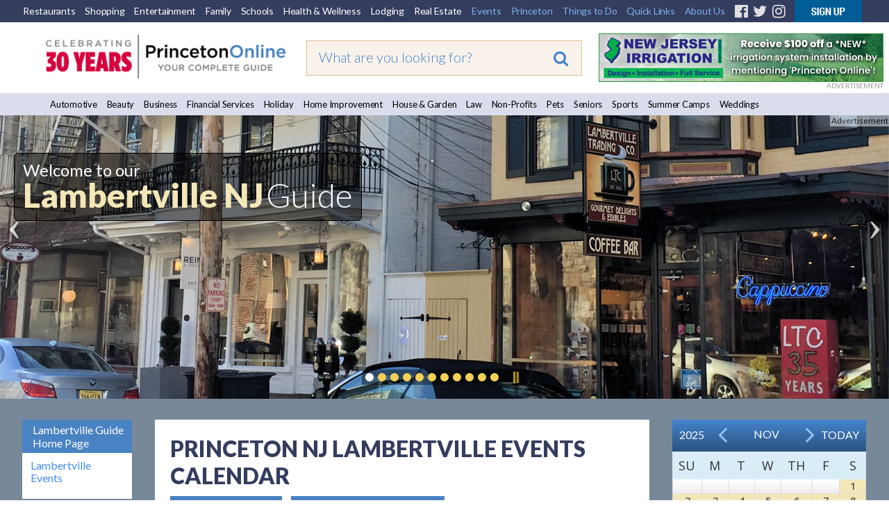

--- FILE ---
content_type: text/html;charset=UTF-8
request_url: https://princetonol.com/lambertville/events/2018-04-13/sophisticated-jungle-cocktail-gala-roxey-ballet
body_size: 15739
content:




<meta name="sDate" content="20251127">

<!DOCTYPE HTML PUBLIC "-//W3C//DTD HTML 4.01 Transitional//EN" "http://www.w3.org/TR/html4/loose.dtd">
<html xmlns="http://www.w3.org/1999/xhtml" xmlns:fb="http://ogp.me/ns/fb#">
<head><script type="text/javascript" src="/cf_scripts/scripts/cfform.js"></script>
<script type="text/javascript" src="/cf_scripts/scripts/masks.js"></script>

<!-- <meta http-equiv="Content-Type" content="text/html; charset=iso-8859-1" /> -->
<meta http-equiv="Content-Type" content="text/html; charset=utf-8" />

<title>Sophisticated Jungle Cocktail Gala Roxey Ballet</title>
<meta http-equiv="Content-Language" content="en-us" />
<meta http-equiv="Content-Style-Type" content="text/css" />
<meta name="viewport" content="width=device-width, initial-scale=1.0">
<meta id="p7TP3" name="viewport" content="width=device-width">

<meta name="pubdate" content="20211020">
 <PageMap>
  <DataObject type="metatags">
   <Attribute name="pubdate" value="20211020"/>
  </DataObject>
 </PageMap>
<!--new-layout-css-->

<link rel="stylesheet" href="/polInc/css/new-layout.css" type="text/css" media="screen" />
<link rel="stylesheet" href="/polInc/css/p7IR2-01.css" type="text/css" media="screen" />

<link href="https://fonts.googleapis.com/css?family=Lato:300,400,900|Open+Sans:300,400,600" rel="stylesheet">
<link href="https://fonts.googleapis.com/css?family=Merienda" rel="stylesheet">

<script type="text/javascript" src="/polInc/p7som/p7SOMscripts.js"></script>
<script type="text/javascript" src="/polInc/p7ir2/p7IR2scripts.js"></script>

<script src="/polInc/js/fontawesome.js"></script>
<script src="/polInc/js/jquery.min.js"></script>
<script type="text/javascript" src="/polInc/p7stt/p7STTscripts.js"></script>



<script type="text/javascript">
	$(document).ready(function() {
		$('.guide-categories').change(function(){
			var goto = '/'+ $(this).val();
			window.location.href = goto;
		});
		$(document).on('click','#signup-button',function(e) {
			var randomnum = Math.round(10000+(Math.random()*(99999-10000)));
			$('.captch-detail-section').html('');
			$('.captch-detail-section').append('<input type=hidden name=random value=' + randomnum + '>');
			$('.captch-detail-section').append('<div>Enter Verification Code:<br>');
			$('.captch-detail-section').append('<img src="http://old.polclients.com/enewsletterpro/Captcha.aspx?random=' + randomnum + '"><br><br><input type="text" name="CAPTCHA" size="20" maxlength="100"></div>');

			//$('#sub-email').val($('#signup-text').val());
			$('#popupBackground').show();
			$('#manage-subscription').attr('href','http://news.polclients.com/enewsletterpro/members.aspx?SID=46e4f375-1282-4aae-a150-c2c888b33206');
			$('#popupBox').show();
        });
		$('.enewssubmit').click(function(e) {
			var alpha_list = ['A','B','C','D','E','F','G','H','I','J','K'];
			var orig_captcha = '';
			var random_num = $('input[name=random]').val().split('');
			var typed_captcha= $('input[name=CAPTCHA]').val();

			if($.trim($('input[name=Email]').val())==''){alert("Sorry, invalid email address");return false;}
			if($.trim($('input[name=Email2]').val())==''){alert("Please Re-enter email address!!!");return false;}
			if($.trim($('input[name=Email]').val())!=$.trim($('input[name=Email2]').val())){alert("The email address does not match the email you re-entered");return false;}
			if(!$('input[name=NewsletterListID_113]').is(':checked')){alert("Sorry, you have not selected a newsletter list.");;return false;}
			$(random_num).each(function(i){
				var j = random_num[i]
				orig_captcha = orig_captcha + alpha_list[j];
			});
			if(typed_captcha != orig_captcha){alert("You did not enter the correct Verification Code");return false;}
			$('form[name=Newsletter_SignupForm]').attr('action', 'http://old.polclients.com/enewsletterpro/subscribe.aspx?Task=Join');
		});
		$('.calendar-navigation').click(function(e) {
			var date = $(this).data("date");
			$('#calendar_start_Date').val(date);
			$('#frmCalendar').submit();
		});
	});
</script>
<!--new-layout-css-end-->





<meta name="Description"    content="Lambertville" />
<meta name="Keywords"       content="" />
<script src="//ajax.googleapis.com/ajax/libs/jquery/1.10.2/jquery.min.js"></script> 

<link href="/polInc/css/default.css" rel="stylesheet" type="text/css" media="all" />
<link href="/polInc/css/calendar.css" rel="stylesheet" type="text/css" media="all" />


<!--[if lte IE 7]>
	<link rel="stylesheet" type="text/css" href="/polInc/css/iecss.css" />
<![endif]-->


<link href="/polInc/css/default_responsive.css" rel="stylesheet" type="text/css" media="all" />





<!--[if  IE 8]><link href="/polInc/css/Fixieissues.css" rel="stylesheet" type="text/css" media="all" /><![endif]-->



<script async src="/polInc/js/print.js" type="text/javascript"></script>


<!--Lazy Images
<script type="text/javascript" src="/polInc/js/jquery.imageloader.js"></script>
<script src="//code.jquery.com/jquery-1.7.2.js"></script>-->
<!-- <script type="text/javascript" src="/polInc/p7pmm/p7PMMscripts.js"></script> -->


<script language="JavaScript" type="text/javascript">
<!--
	//  En
function MM_jumpMenu(targ,selObj,restore){ //v3.0
  eval(targ+".location='"+selObj.options[selObj.selectedIndex].value+"'");
  if (restore) selObj.selectedIndex=0;
}
//-->
</script>
<script>
$(document).ready(function(){
     $(".showToggle h2").click(function(){
	 		if($(window).width() <= 600){
				$(".showToggle ul").slideToggle();
				$(this).toggleClass("active");
			}
		});
	$(".showToggle2 h2").click(function(){
		if($(window).width() <= 600){
			$(".showToggle2 ul").slideToggle();
			$(this).toggleClass("active");
		}
	});
	// $('.adsLink').on('click', function (e) {
 //        e.preventDefault(); // Prevent the default link action
 //        window.open($(this).attr('href'), '_blank', 'noopener,noreferrer'); // Open in a new tab/window
 //    });
});

</script>







<script language="JavaScript" type="text/JavaScript">
  function countClicks(enterprise_code,sid_code,buspart_id,prod_id,server_name,path_info,query_string)
  { //v3.0
    window.location.href = "/sharedInc/cf/polTrack.cfm?Buspart_id=" + buspart_id + "&Enterprise_Code=" + enterprise_code + "&Sid_Code=" + sid_code  + "&Prod_id=" + prod_id + "&Server_Name=" + server_name + "&Path_Info=" + path_info + "&Query_String=" + query_string;
  }
  function countClicks_New(enterprise_code,sid_code,buspart_id,prod_id,server_name,path_info,query_string,banner_URL,openURL = true)
  { //v3.0
    //window.location.href
	//window.open(banner_URL);
	if(openURL && banner_URL !="")
	{
		window.open(banner_URL, '_blank', 'noopener,noreferrer');
	}
	//navigateToUrl(banner_URL);

	

	$.ajax({
		method:"get",
		url:"/sharedInc/cf/polTrack.cfm",
		data:{Buspart_id:buspart_id,Enterprise_Code:enterprise_code,Sid_Code:sid_code,Prod_id:prod_id,Server_Name:server_name,Path_Info:path_info,Query_String:query_string},
		success:function(data){}
	});
  }
  function clicksTracking(buspart_id,doc_id,event_id,track_url,track_type,path_info,query_string)
  {
	window.open(track_url, '_self');
	$.ajax({
		method:"get",
		url:"/sharedInc/cf/polTracking.cfm",
		data:{TrackName:'Click',Buspart_Id:buspart_id,Doc_Id:doc_id,Event_Id:event_id,TrackType:track_type,Path_Info:'/polCalendarEvent_rewrite.cfm',Query_String:'Event_Date=2018-04-13&Event_txt=sophisticated-jungle-cocktail-gala-roxey-ballet&current_feature=lambertville'},
		success:function(data){}
	});
  }
  	function validateInputContent(input) {

        // Regular expression to check for script or SQL injection patterns
        var pattern = /<script[\s\S]*?>|<\/script>|javascript:|(&#x)(\d{1,4}|[a-fA-F]{1,4});|on\w+="[^"]*"|[\s;]+(select|insert|update|delete|union|create|drop|alter|truncate|rename|desc|exec|execute|xp_cmdshell|waitfor delay|PG_SLEEP|sp_executesql)[\s;]+/i;
        
        // Check if the input contains SQL injection patterns and return flag
        return pattern.test(input) ? false : true;
    }
function navigateToUrl(url) {
    var f = document.createElement("FORM");
    f.action = url;
	f.target = "_BLANK";
    var indexQM = url.indexOf("?");
    if (indexQM>=0) {
        // the URL has parameters => convert them to hidden form inputs
        var params = url.substring(indexQM+1).split("&");
        for (var i=0; i<params.length; i++) {
            var keyValuePair = params[i].split("=");
            var input = document.createElement("INPUT");
            input.type="hidden";
            input.name  = keyValuePair[0];
            input.value = keyValuePair[1];
            f.appendChild(input);
        }
    }
    document.body.appendChild(f);
    f.submit();
}   </script>


<link rel="icon" href="/polinc/images/favicon.ico" type="image/x-icon">
<link rel="shortcut icon" href="/polinc/images/favicon.ico" type="image/x-icon">





<!--[if IE 9]><link rel="stylesheet" href="/polInc/css/IE-8.css" type="text/css" /><![endif]-->

<!-- Google Tag Manager -->
<noscript><iframe src="//www.googletagmanager.com/ns.html?id=GTM-K4LC22"
height="0" width="0" style="display:none;visibility:hidden"></iframe></noscript>
<script>(function(w,d,s,l,i){w[l]=w[l]||[];w[l].push({'gtm.start':
new Date().getTime(),event:'gtm.js'});var f=d.getElementsByTagName(s)[0],
j=d.createElement(s),dl=l!='dataLayer'?'&l='+l:'';j.async=true;j.src=
'//www.googletagmanager.com/gtm.js?id='+i+dl;f.parentNode.insertBefore(j,f);
})(window,document,'script','dataLayer','GTM-K4LC22');</script>
<!-- End Google Tag Manager -->

	<meta property="og:image" content="http://www.princetonol.com/polInc/images/ca/att/att-pol-fb.png" />



<!-- Facebook Pixel Code -->
<script>
!function(f,b,e,v,n,t,s)
{if(f.fbq)return;n=f.fbq=function(){n.callMethod?
n.callMethod.apply(n,arguments):n.queue.push(arguments)};
if(!f._fbq)f._fbq=n;n.push=n;n.loaded=!0;n.version='2.0';
n.queue=[];t=b.createElement(e);t.async=!0;
t.src=v;s=b.getElementsByTagName(e)[0];
s.parentNode.insertBefore(t,s)}(window,document,'script',
'https://connect.facebook.net/en_US/fbevents.js');
 fbq('init', '383752818727607');
fbq('track', 'PageView');
</script>
<noscript>
 <img height="1" width="1"
src="https://www.facebook.com/tr?id=383752818727607&ev=PageView
&noscript=1"/>
</noscript>
<!-- End Facebook Pixel Code -->
<script type="text/javascript">
<!--
    _CF_checkeventSearch = function(_CF_this)
    {
        //reset on submit
        _CF_error_exists = false;
        _CF_error_messages = new Array();
        _CF_error_fields = new Object();
        _CF_FirstErrorField = null;


        //display error messages and return success
        if( _CF_error_exists )
        {
            if( _CF_error_messages.length > 0 )
            {
                // show alert() message
                _CF_onErrorAlert(_CF_error_messages);
                // set focus to first form error, if the field supports js focus().
                if( _CF_this[_CF_FirstErrorField].type == "text" )
                { _CF_this[_CF_FirstErrorField].focus(); }

            }
            return false;
        }else {
            return true;
        }
    }
//-->
</script>
</head>



<!-- Begin Constant Contact Active Forms -->
<script> var _ctct_m = "4841a42bc2e51766767bb4d1e4ccdd42"; </script>
<script id="signupScript" src="//static.ctctcdn.com/js/signup-form-widget/current/signup-form-widget.min.js" async defer></script>
<!-- End Constant Contact Active Forms -->
<body>

<div id="p7STT_1" class="p7STT bottom dark"> <a id="p7STTa_1" class="p7STT-anchor" href="#"><i></i><span>Scroll To Top</span></a>
  <script type="text/javascript">P7_STTop('p7STT_1',200,1,450)</script>
</div>



<a name="top" id="top"></a>
<div id="pageWrapper" >
	<div id="layoutWrapper">
  		<div id="p7SOM_1" class="p7SOM-01 p7SOM p7SOMnoscript som-from-left">
  			<div id="p7SOMtb_1" class="p7SOM-01 som-toolbar p7SOMnoscript som-top-left top-30"><a href="#p7SOM_1" title="Hide/Show Menu">&equiv;</a></div>
            <ul>
                <li class="som-header-bar"><span id="p7SOMhd_1" class="som-header">Menu</span></li>
                <li><a href="https://princetondining.com">Restaurants</a></li>
                <li><a href="https://princetonshopping.com">Shopping</a></li>
                <li><a href="https://princetonentertain.com">Entertainment</a></li>
                <li><a href="/family">Family</a></li>
                <li><a href="/schools/">Schools</a></li>
                <li><a href="https://princetonwellbeing.com">Health & Wellness</a></li>
                <li><a href="https://princetonlodging.com">Lodging</a></li>
                <li><a href="/groups/">Non-Profits</a></li>
                <li><a href="https://princetonreal-estate.com">Real Estate</a></li>
                <li><a href="/features/">All Guides</a>
                  <ul>
                    <li><a href="/automotive/">Automotive</a></li>
                    <li><a href="/beauty/">Beauty</a></li>
					<li><a href="/business/">Business</a></li>
                    <li><a href="/finance/">Financial Services</a></li>
                    <li><a href="/holidays/">Holiday</a></li>
                    <li><a href="/homeimprovement/">Home Improvement</a></li>
                    <li><a href="/homeandgarden/">House and Garden</a></li>
                    <li><a href="/law/">Law</a></li>
					<li><a href="https://newtownyardley.com/" target="_blank">Newtown Yardley</a></li>
                    <li><a href="/groups/">Non-Profits</a></li>
					<li><a href="/pets/">Pets</a></li>
                    <li><a href="/schools/">Schools</a></li>
                    <li><a href="/seniors/">Seniors</a></li>
                    <li><a href="/sports/">Sports</a></li>
                    <li><a href="/summercamps/">Summer Camps</a></li>
                    <li><a href="/weddings/">Weddings</a></li>
                  </ul>
                </li>
                <li><a href="#">Princeton</a>
                  <ul>
                    <li><a href="/black_history_culture/">Black History & Culture</a></li>
                    <li><a href="/history/">History</a></li>
                    <li><a href="/libraries/">Libraries</a></li>
                    <li><a href="/local_government/">Local Government</a></li>
                    <li><a href="/parking/">Parking</a></li>
                    <li><a href="/places_of_worship/">Places of Worship</a></li>
                    <li><a href="/relocation_information/">Relocation Information</a></li>
                    <li><a href="/schools/">Schools</a></li>
                    <li><a href="/transportation_directions/">Transportation/Directions</a></li>
                  </ul>
                </li>
                <li><a href="#">Things to Do</a>
                  <ul>
									<li><a href="/events-annual/">Annual Events</a></li>
									<li><a href="/breweries/">Breweries</a></li>
									<li><a href="/events/">Events</a></li>
									<li><a href="/garden_tours/">Garden Tours</a></li>
									<li><a href="/golf_courses/">Golf Courses</a></li>
									<li><a href="/hiking_biking/">Hiking/Biking</a></li>
									<li><a href="/historical_sites/">Historical Sites</a></li>
                                    <li><a href="/hopewell">Hopewell</a></li>
									<li><a href="/lawrenceville/">Lawrenceville</a></li>
									<li><a href="/local-farms/">Local Farms</a></li>
									<li><a href="/museums_galleries/">Museums/Galleries</a></li>
									<li><a href="/nature_reserves/">Nature Reserves</a></li>
									<li><a href="https://newtownyardley.com/" target="_blank">Newtown Yardley</a></li>
									<li><a href="/pennington/">Pennington</a></li>
									<li><a href="/parks_and_playgrounds/">Parks &amp; Playgrounds</a></li>
									<li><a href="/walking_tour/">Walking Tours</a></li>
									<li><a href="/wine/">Wineries</a></li>

                  </ul>
                </li>
                <li><a href="#">Quick Links</a>
                  <ul>
                    <li><a href="/announcements/">Announcements</a></li>
                    <li><a href="/announcement/article/">Articles</a></li>
                    <li><a href="/blogs/">Blogs</a></li>
                    <li><a href="/events/">Events</a></li>
                    <li><a href="/movies/">Movies</a></li>
                    <li><a href="/announcement/press/">Press Releases</a></li>
                    <li><a href="/announcement/snapshot/">Snapshots</a></li>
                  </ul>
                </li>
                <li><a href="https://www.princetonwebsitedesign.com/" target="_blank">Web Services</a>
                  <ul>
                    <li><a href="https://www.princetonwebsitedesign.com/advertising/" target="_blank">Advertising</a></li>
                    <li><a href="https://www.princetonwebsitedesign.com/mobile-apps/" target="_blank">App Development</a></li>
                    <li><a href="https://www.princetonwebsitedesign.com/hosting/" target="_blank">Hosting</a></li>
                    <li><a href="https://www.princetonwebsitedesign.com/design/" target="_blank">Web Design</a></li>
                  </ul>
                </li>
                <li><a href="#">About Us</a>
                  <ul>
                    <li><a href="/about/">About Us</a></li>
                    <li><a href="/contact/">Contact Us</a></li>
                    <li><a href="/newsletter/">E-mail Newsletter</a></li>
                    <li><a href="https://princetonperspectives.com/" target="_blank">Princeton Perspectives</a></li>
                    <li><a href="/social-feeds/">Social Feeds</a></li>
					<li><a href="https://www.princetonwebsitedesign.com/" target="_blank">Web Design</a></li>
                  </ul>
                </li>
            </ul>
  			<script type="text/javascript">P7_SOMop('p7SOM_1',950,1,1,600,1,1,1,1,400,0,1,0)</script>
	 	</div>
		<div id="header">
			<div class="lbm-row lbm-ehc">
				<div id="menu-row" class="nnav-container top ">
					<div class="nnav top">
						<ul class="menu">
							<li><a href="https://princetondining.com">Restaurants</a></li>
							<li><a href="https://princetonshopping.com">Shopping</a></li>
							<li><a href="https://princetonentertain.com">Entertainment</a></li>
							<li><a href="https://princetonol.com/family">Family</a></li>
							<li><a href="https://princetonol.com/schools/">Schools</a></li>
							<li><a href="https://princetonwellbeing.com">Health &amp; Wellness</a></li>
							<li><a href="https://princetonlodging.com">Lodging</a></li>
							<li><a href="https://princetonreal-estate.com">Real Estate</a></li>
							<li><a href="https://princetonol.com/events/" class="right-menu">Events</a></li>
							<li>
								<!-- First Tier Drop Down -->
								<label for="drop-1" class="toggle">Princeton</label>
								<a href="#" class="right-menu">Princeton</a>
								<input id="drop-1" type="checkbox">
								<ul>
                    <li><a href="/black_history_culture/">Black History & Culture</a></li>
									<li><a href="/history/">History</a></li>
									<li><a href="/libraries/">Libraries</a></li>
									<li><a href="/local_government/">Local Government</a></li>
									<li><a href="/parking/">Parking</a></li>
									<li><a href="/places_of_worship/">Places of Worship</a></li>
									<li><a href="/relocation_information/">Relocation Information</a></li>
									<li><a href="/schools/">Schools</a></li>
									<li><a href="/transportation_directions/">Transportation/Directions</a></li>
								</ul>
							</li>
							<li>

								<!-- First Tier Drop Down -->
								<label for="drop-2" class="toggle">Things to Do</label>
								<a href="#" class="right-menu">Things to Do</a>
								<input id="drop-2" type="checkbox">
								<ul>
									<li><a href="/events-annual/">Annual Events</a></li>
									<li><a href="/breweries/">Breweries</a></li>
									<li><a href="/events/">Events</a></li>
									<li><a href="/garden_tours/">Garden Tours</a></li>
									<li><a href="/golf_courses/">Golf Courses</a></li>
									<li><a href="/hiking_biking/">Hiking/Biking</a></li>
									<li><a href="/historical_sites/">Historical Sites</a></li>
                                    <li><a href="/hopewell">Hopewell</a></li>
									<li><a href="/lawrenceville/">Lawrenceville</a></li>
									<li><a href="/local-farms/">Local Farms</a></li>
									<li><a href="/museums_galleries/">Museums/Galleries</a></li>
									<li><a href="/nature_reserves/">Nature Reserves</a></li>
									<li><a href="https://newtownyardley.com/" target="_blank">Newtown Yardley</a></li>
									<li><a href="/pennington/">Pennington</a></li>
									<li><a href="/parks_and_playgrounds/">Parks &amp; Playgrounds</a></li>
									<li><a href="/walking_tour/">Walking Tours</a></li>
									<li><a href="/wine/">Wineries</a></li>
								</ul>
							</li>
							<li>
								<!-- First Tier Drop Down -->
								<label for="drop-4" class="toggle">Quick Links</label>
								<a href="#" class="right-menu">Quick Links</a>
								<input id="drop-4" type="checkbox">
								<ul>
									<li><a href="/announcements/">Announcements</a></li>
									<li><a href="/announcement/article/">Articles</a></li>
									<li><a href="/blogs">Blogs</a></li>
									<li><a href="/events/">Events</a></li>
									<li><a href="/movies/">Movies</a></li>
									<li><a href="/announcement/press/">Press Releases</a></li>
									<li><a href="/announcement/snapshot/">Snapshots</a></li>
								</ul>
							</li>
							<li>
								<!-- First Tier Drop Down -->
								<label for="drop-5" class="toggle">About Us</label>
								<a href="#" class="right-menu">About Us</a>
								<input id="drop-5" type="checkbox">
								<ul>
									<li><a href="/about/">About Us</a></li>
									<li><a href="/contact/">Contact Us</a></li>
									<li><a href="/newsletter/">E-mail Newsletter</a></li>
                    <li><a href="https://princetonperspectives.com/" target="_blank">Princeton Perspectives</a></li>
									<li><a href="/social-feeds/">Social Feeds</a></li>
									<li><a href="https://www.princetonwebsitedesign.com/" target="_blank">Web Design</a></li>
								</ul>
							</li>
							<li><a href="https://www.facebook.com/PrincetonOnline" target="_blank" class="fa-fb"><i class="fa fa-facebook-official" aria-hidden="true"></i></a></li>
							<li><a href="https://twitter.com/PrincetonOnline" target="_blank" class="fa-tw"><i class="fa fa-twitter" aria-hidden="true"></i></a></li>
							<li><a href="https://instagram.com/princetononline" target="_blank" class="fa-ig"><i class="fa fa-instagram" aria-hidden="true"></i></a></li>
							<li><a id="signup-button" href="/newsletter/" class="img-nws"><img src="https://princetonol.com/images/button-nnewsletter.gif" alt="Newsletter Signup" width="97" border="0"></a></li>
						</ul>
                        <div class="desktop-view-none">
                        	<ul>
                                <li><a href="https://www.facebook.com/pages/Princeton-NJ/Princeton-Online/137671838893" target="_blank" class="fa-fb"><i class="fa fa-facebook-official" aria-hidden="true"></i></a></li>
                                <li><a href="https://twitter.com/PrincetonOnline" target="_blank" class="fa-tw"><i class="fa fa-twitter" aria-hidden="true"></i></a></li>
                                <li><a href="https://instagram.com/princetononline" target="_blank" class="fa-ig"><i class="fa fa-instagram" aria-hidden="true"></i></a></li>
                                <li><a id="signup-button" href="/newsletter/" class="img-nws"><img src="https://princetonol.com/images/button-nnewsletter.gif" alt="Newsletter Signup" width="97" border="0"></a></li>
                            </ul>
                        </div>

					</div>
				</div>
				<div class="lbm-col-wrapper">
					<div id="header-logo-column" class="lbm-column width-33 lbm-no-pad">
						<div class="header-logo-padding">
							
								<div class="boxNorm">
									<a href="/">
										<img src="/polInc/images/headers/POL-logo-30.gif" alt="Princeton Online: Princeton, New Jersey: Premier community information web site" width="366" border="0" />
									</a>
								</div>
								
							   
							
						</div>
					</div>
					<div id="header-search-column" class="lbm-column width-33 lbm-no-pad lbm-centered" sort_by="metatags-pubdate:d:s">
						<div class="header-search-padding">
							<form action="/searchresults2020.cfm" id="cse-search-box" class="top__search--home top__search--adv">
								<input type="text" name="q" size="10" class="formSearchInput top__search__input--adv" placeholder="What are you looking for?">
								<input type="hidden" name="cx" value="017963481415345563134:tjrrrzieweu">
								<input type="hidden" name="key" value="AIzaSyD11mnohGlVZn4Ph_ES-P_jSv5bimJgmck">
								<input type="hidden" name="cof" value="FORID:9">
								<input type="hidden" name="ie" value="UTF-8">
								<input type="hidden" name="test" value="UTF-8">
								
								<button type="submit" class="top__search__button" name="sa"><i class="fa fa-search"></i></button>
							</form>
						</div>
					</div>
					<div id="header-banner-column" class="lbm-column width-33 lbm-no-pad">
						<div class="home-banner">
							
											
											<a href="javascript:void(0);"  rel="nofollow" onclick="countClicks_New('POL','POL','8233','3','princetonol.com','/polCalendarEvent_rewrite.cfm','Event_Date=2018-04-13&Event_txt=sophisticated-jungle-cocktail-gala-roxey-ballet&current_feature=lambertville','https://www.newjerseyirrigationservices.com/')"><img src="https://princetonol.com/polInc/images/ca/bnr/bnr-nj-irrigation-2-23.gif" border="0" alt="https://www.newjerseyirrigationservices.com/" align="left" style="width:auto; height:auto" /></a>
											
												<div class="notice-top">ADVERTISEMENT</div>
											
						</div>
					</div>
				</div>
			</div>
			<div id="guide-menu" class="lbm-row">
			  <div class="nnnav-container">
				<div id="" class="nnnav">
			
					<ul class="menu">
					  <li><a href="/automotive/">Automotive</a></li>
					  <li><a href="/beauty/">Beauty</a></li>
					  <li><a href="/business">Business</a></li>
					  <li><a href="/finance/">Financial Services</a></li>
					  <li><a href="/holidays/">Holiday</a></li>
					  <li><a href="/homeimprovement/">Home Improvement</a></li>
					  <li><a href="/homeandgarden/">House &amp; Garden</a></li>
					  <li><a href="/law/">Law</a></li>
					  <li><a href="/groups/">Non-Profits</a></li>
					  <li><a href="/pets/">Pets</a></li>
					  <li><a href="/seniors/">Seniors</a></li>
					  <li><a href="/sports/">Sports</a></li>
					  <li><a href="/summercamps/">Summer Camps</a></li>
					  <li><a href="/weddings/">Weddings</a></li>
					</ul>
					
				</div>
			  </div>
			</div>
        </div>
		
			<div id="slider-row" class="lbm-row srhome">
				<div id="p7LBM_1" class="p7LBM-01 p7LBM">
					<div id="slider-row" class="lbm-row">
						<div class="lbm-col-wrapper">
							<div class="lbm-column width-100 lbm-no-pad">
								<div id="p7IR2_1" class="p7IR2-01 p7IR2">
								  <div class="p7ir2-box-wrapper">
								  		
								  			<div class="notice">Advertisement</div>
								  		
										<div id="p7IR2box_1" class="p7ir2-box">
											  <div class="p7ir2-slide current-slide">
													<a class="p7ir2-link">
														
														
																	<img class="p7ir2-image" src="/images/slider/jhynes-lambertville-6789.jpg" alt="#image#" width="1280" height="416">
																
													</a>											  </div>
										</div>
										<div id="p7IR2ar_1" class="p7ir2-arrows light">
										  <div class="arrow-left"><a id="p7IR2bp_1" href="#">&lsaquo;</a></div>
										  <div class="arrow-right"><a id="p7IR2bn_1" href="#">&rsaquo;</a></div>
										</div>
								  </div>
								  <div id="p7IR2pg_1" class="p7ir2-paginator circle below light">
									<ul>
									  
										<li><a id="p7IR2pg1_1" href="#">1</a></li>
									  
										<li><a id="p7IR2pg1_2" href="#">1</a></li>
									  
										<li><a id="p7IR2pg1_3" href="#">1</a></li>
									  
										<li><a id="p7IR2pg1_4" href="#">1</a></li>
									  
										<li><a id="p7IR2pg1_5" href="#">1</a></li>
									  
										<li><a id="p7IR2pg1_6" href="#">1</a></li>
									  
										<li><a id="p7IR2pg1_7" href="#">1</a></li>
									  
										<li><a id="p7IR2pg1_8" href="#">1</a></li>
									  
										<li><a id="p7IR2pg1_9" href="#">1</a></li>
									  
										<li><a id="p7IR2pg1_10" href="#">1</a></li>
									  
										<li><a id="p7IR2pg1_11" href="#">1</a></li>
									  
									  <li><a class="pause play" title="Play" href="##" id="p7IR2pgpp_1">Play</a></li>
									</ul>
								  </div>
								  <ul id="p7IR2list_1" class="p7ir2-list">
									
										<li>
										  <a href="/images/slider/jhynes-lambertville-6789.jpg">jhynes-lambertville-6789.jpg</a>
										  <div class="p7ir2_desc top-left trans-none">
											  <div class="slider-pol-logo">
												  <span class="slider-title01">Welcome to our</span><br>
												  <span class="slider-title02">Lambertville NJ</span> <span class="slider-title03">Guide</span>
											  </div>
										  </div>
										  <div class="p7ir2_link">
										  	<a href="/sharedInc/cf/polTrack.cfm?Buspart_id=0&Enterprise_Code=POL&Sid_Code=POL&Prod_id=1400&Server_Name=princetonol.com&Path_Info=/polCalendarEvent_rewrite.cfm&Query_String=Event_Date=2018-04-13&Event_txt=sophisticated-jungle-cocktail-gala-roxey-ballet&current_feature=lambertville&Image_Url=" target="_blank" rel="nofollow">
										  
											Welcome to our Lambertville NJ Guide</a>
										  </div>
										</li>
									
										<li>
										  <a href="/images/slider/lambertville-new-hope-winter-festival-01.jpg">lambertville-new-hope-winter-festival-01.jpg</a>
										  <div class="p7ir2_desc  trans-none">
											  <div class="slider-pol-logo">
												  <br>
												  
											  </div>
										  </div>
										  <div class="p7ir2_link">
										  	<a href="/sharedInc/cf/polTrack.cfm?Buspart_id=0&Enterprise_Code=POL&Sid_Code=POL&Prod_id=1400&Server_Name=princetonol.com&Path_Info=/polCalendarEvent_rewrite.cfm&Query_String=Event_Date=2018-04-13&Event_txt=sophisticated-jungle-cocktail-gala-roxey-ballet&current_feature=lambertville&Image_Url=" target="_blank" rel="nofollow">
										  
											</a>
										  </div>
										</li>
									
										<li>
										  <a href="/images/slider/mercer-county-family-barn-dance.jpg">mercer-county-family-barn-dance.jpg</a>
										  <div class="p7ir2_desc  trans-none">
											  <div class="slider-pol-logo">
												  <br>
												  
											  </div>
										  </div>
										  <div class="p7ir2_link">
										  	<a href="/sharedInc/cf/polTrack.cfm?Buspart_id=0&Enterprise_Code=POL&Sid_Code=POL&Prod_id=1400&Server_Name=princetonol.com&Path_Info=/polCalendarEvent_rewrite.cfm&Query_String=Event_Date=2018-04-13&Event_txt=sophisticated-jungle-cocktail-gala-roxey-ballet&current_feature=lambertville&Image_Url=http://www.howellfarm.org/" target="_blank" rel="nofollow">
										  
											</a>
										  </div>
										</li>
									
										<li>
										  <a href="/images/slider/jhynes-lamberville-3937.jpg">jhynes-lamberville-3937.jpg</a>
										  <div class="p7ir2_desc  trans-none">
											  <div class="slider-pol-logo">
												  <br>
												  
											  </div>
										  </div>
										  <div class="p7ir2_link">
										  	<a href="/sharedInc/cf/polTrack.cfm?Buspart_id=0&Enterprise_Code=POL&Sid_Code=POL&Prod_id=1400&Server_Name=princetonol.com&Path_Info=/polCalendarEvent_rewrite.cfm&Query_String=Event_Date=2018-04-13&Event_txt=sophisticated-jungle-cocktail-gala-roxey-ballet&current_feature=lambertville&Image_Url=" target="_blank" rel="nofollow">
										  
											</a>
										  </div>
										</li>
									
										<li>
										  <a href="/images/slider/jhynes-lambertville-6787.jpg">jhynes-lambertville-6787.jpg</a>
										  <div class="p7ir2_desc  trans-none">
											  <div class="slider-pol-logo">
												  <br>
												  
											  </div>
										  </div>
										  <div class="p7ir2_link">
										  	<a href="/sharedInc/cf/polTrack.cfm?Buspart_id=0&Enterprise_Code=POL&Sid_Code=POL&Prod_id=1400&Server_Name=princetonol.com&Path_Info=/polCalendarEvent_rewrite.cfm&Query_String=Event_Date=2018-04-13&Event_txt=sophisticated-jungle-cocktail-gala-roxey-ballet&current_feature=lambertville&Image_Url=" target="_blank" rel="nofollow">
										  
											</a>
										  </div>
										</li>
									
										<li>
										  <a href="/images/slider/jhynes-lambertville-6795.jpg">jhynes-lambertville-6795.jpg</a>
										  <div class="p7ir2_desc  trans-none">
											  <div class="slider-pol-logo">
												  <br>
												  
											  </div>
										  </div>
										  <div class="p7ir2_link">
										  	<a href="/sharedInc/cf/polTrack.cfm?Buspart_id=0&Enterprise_Code=POL&Sid_Code=POL&Prod_id=1400&Server_Name=princetonol.com&Path_Info=/polCalendarEvent_rewrite.cfm&Query_String=Event_Date=2018-04-13&Event_txt=sophisticated-jungle-cocktail-gala-roxey-ballet&current_feature=lambertville&Image_Url=" target="_blank" rel="nofollow">
										  
											</a>
										  </div>
										</li>
									
										<li>
										  <a href="/images/slider/jhynes-lambertville-bridge-street-6800.jpg">jhynes-lambertville-bridge-street-6800.jpg</a>
										  <div class="p7ir2_desc  trans-none">
											  <div class="slider-pol-logo">
												  <br>
												  
											  </div>
										  </div>
										  <div class="p7ir2_link">
										  	<a href="/sharedInc/cf/polTrack.cfm?Buspart_id=0&Enterprise_Code=POL&Sid_Code=POL&Prod_id=1400&Server_Name=princetonol.com&Path_Info=/polCalendarEvent_rewrite.cfm&Query_String=Event_Date=2018-04-13&Event_txt=sophisticated-jungle-cocktail-gala-roxey-ballet&current_feature=lambertville&Image_Url=" target="_blank" rel="nofollow">
										  
											</a>
										  </div>
										</li>
									
										<li>
										  <a href="/images/slider/jhynes-lambertville-delaware-river-6797.jpg">jhynes-lambertville-delaware-river-6797.jpg</a>
										  <div class="p7ir2_desc  trans-none">
											  <div class="slider-pol-logo">
												  <br>
												  
											  </div>
										  </div>
										  <div class="p7ir2_link">
										  	<a href="/sharedInc/cf/polTrack.cfm?Buspart_id=0&Enterprise_Code=POL&Sid_Code=POL&Prod_id=1400&Server_Name=princetonol.com&Path_Info=/polCalendarEvent_rewrite.cfm&Query_String=Event_Date=2018-04-13&Event_txt=sophisticated-jungle-cocktail-gala-roxey-ballet&current_feature=lambertville&Image_Url=" target="_blank" rel="nofollow">
										  
											</a>
										  </div>
										</li>
									
										<li>
										  <a href="/images/slider/jhynes-lambertville-dr-canal-6799.jpg">jhynes-lambertville-dr-canal-6799.jpg</a>
										  <div class="p7ir2_desc  trans-none">
											  <div class="slider-pol-logo">
												  <br>
												  
											  </div>
										  </div>
										  <div class="p7ir2_link">
										  	<a href="/sharedInc/cf/polTrack.cfm?Buspart_id=0&Enterprise_Code=POL&Sid_Code=POL&Prod_id=1400&Server_Name=princetonol.com&Path_Info=/polCalendarEvent_rewrite.cfm&Query_String=Event_Date=2018-04-13&Event_txt=sophisticated-jungle-cocktail-gala-roxey-ballet&current_feature=lambertville&Image_Url=http://www.dandrcanal.com/" target="_blank" rel="nofollow">
										  
											</a>
										  </div>
										</li>
									
										<li>
										  <a href="/images/slider/jhynes-lambertville-panoply-books-6804.jpg">jhynes-lambertville-panoply-books-6804.jpg</a>
										  <div class="p7ir2_desc  trans-none">
											  <div class="slider-pol-logo">
												  <br>
												  
											  </div>
										  </div>
										  <div class="p7ir2_link">
										  	<a href="/sharedInc/cf/polTrack.cfm?Buspart_id=0&Enterprise_Code=POL&Sid_Code=POL&Prod_id=1400&Server_Name=princetonol.com&Path_Info=/polCalendarEvent_rewrite.cfm&Query_String=Event_Date=2018-04-13&Event_txt=sophisticated-jungle-cocktail-gala-roxey-ballet&current_feature=lambertville&Image_Url=" target="_blank" rel="nofollow">
										  
											</a>
										  </div>
										</li>
									
										<li>
										  <a href="/images/slider/ehynes-local-farms-7022.jpg">ehynes-local-farms-7022.jpg</a>
										  <div class="p7ir2_desc  trans-none">
											  <div class="slider-pol-logo">
												  <br>
												  
											  </div>
										  </div>
										  <div class="p7ir2_link">
										  	<a href="/sharedInc/cf/polTrack.cfm?Buspart_id=0&Enterprise_Code=POL&Sid_Code=POL&Prod_id=1400&Server_Name=princetonol.com&Path_Info=/polCalendarEvent_rewrite.cfm&Query_String=Event_Date=2018-04-13&Event_txt=sophisticated-jungle-cocktail-gala-roxey-ballet&current_feature=lambertville&Image_Url=" target="_blank" rel="nofollow">
										  
											</a>
										  </div>
										</li>
									
								  </ul>
								  <script type="text/javascript">P7_IR2op('p7IR2_1',1,800,1,1,4,0,0,1,4,0,0);</script>
								</div>
							</div>
						</div>
					</div>
				</div>
			</div>
		
  </div>
       
	
	

    <div id="contentWrapper">
      	
			
            

           <div class="cBoxContent">
            <div class="blue-row">
            	<div id="guide-wrap" class="">
                	   
                              <div class="left-adds">
							  	
                                    <span class="back-cal-active jumpto-home-link"><a href="/lambertville/">Lambertville Guide Home Page</a></span>
								
                                <div class="guide-links">

                                        
                                        <p><a href="/lambertville/events/lambrt/">Lambertville Events</a></p> 
                                </div>
                        
                                <div class="guide-160ads ads-desktop-view">
								    
                                    <div class="boxNormBM15">
                                            
											  <script type="text/javascript">
												  if($('.left-adds > .ads-desktop-view').find('a').length == 0){$('.left-adds').find('.adverties-text').remove();}
											  </script>
                                              
                                    </div>
                                </div>
                            </div>
                        


<div class="center-contents">
	<h1>Princeton NJ Lambertville Events Calendar</h1> 

<div  style="margin-top: 10px; margin-bottom: 5px;">
<a href="/school-open-houses/" class="btn new">School Open Houses</a>
<a href="/non-profit-fundraisers/" class="btn new">Major Non-Profit Fundraisers</a>
</div>

<h2>Events for Friday April 13, 2018</h2> 

<table width="100%" border="0" cellspacing="0" cellpadding="5" >


<table width="100%" border="0" cellspacing="0" cellpadding="5">
    <tr><td colspan="2"><hr></td></tr>
    <tr>
      <td colspan="2">
        <p style="text-align: center;">This event has expired</p>
        <p style="text-align: center;">You can view or search for current events below</p>

        
<br />
<form name="eventSearch" id="eventSearch" action="/events/" method="post" enctype="multipart/form-data" onsubmit="return _CF_checkeventSearch(this)">

<div class="one-row">Calendar:
	
    <select style="width:203px;" name="Calendar_Code" id="Calendar_Code">
	<option value="" >All Calendars</option>
    
    	<option value="AUTO" >
        	Automotive
        </option>
    
    	<option value="B2S" >
        	Schools
        </option>
    
    	<option value="BEAUTY" >
        	Beauty 
        </option>
    
    	<option value="BHIST" >
        	Black History
        </option>
    
    	<option value="BREW" >
        	Breweries
        </option>
    
    	<option value="BUS" >
        	Business
        </option>
    
    	<option value="CRNBRY" >
        	Cranbury
        </option>
    
    	<option value="DAYTRP" >
        	Day Trips
        </option>
    
    	<option value="DINING" >
        	Dining
        </option>
    
    	<option value="ENTERT" >
        	Entertainment
        </option>
    
    	<option value="FAMLIF" >
        	Family Life
        </option>
    
    	<option value="FINANC" >
        	Finance
        </option>
    
    	<option value="FV" >
        	Forrestal Vill
        </option>
    
    	<option value="GARDEN" >
        	Garden Tours
        </option>
    
    	<option value="GENERAL" >
        	General
        </option>
    
    	<option value="GOLF" >
        	Golf
        </option>
    
    	<option value="HEALTH" >
        	Health
        </option>
    
    	<option value="HIKE" >
        	Hiking Biking
        </option>
    
    	<option value="HOUSE" >
        	Historical Sights
        </option>
    
    	<option value="HOLIDY" >
        	Holiday
        </option>
    
    	<option value="HOUGRD" >
        	Home and Garden
        </option>
    
    	<option value="HOMIMP" >
        	HomeImprovement
        </option>
    
    	<option value="HOPWLL" >
        	Hopewell
        </option>
    
    	<option value="KNGSTN" >
        	Kingston
        </option>
    
    	<option value="LAMBRT" >
        	Lambertville
        </option>
    
    	<option value="LAW" >
        	Law Feature
        </option>
    
    	<option value="LAWRNC" >
        	Lawrenceville
        </option>
    
    	<option value="LIB" >
        	Libraries
        </option>
    
    	<option value="LCLFRM" >
        	Local Farms
        </option>
    
    	<option value="GOV" >
        	Local Gov
        </option>
    
    	<option value="LODGE" >
        	Lodging
        </option>
    
    	<option value="MNPRFTFD" >
        	Major Non Profit Fundraisers
        </option>
    
    	<option value="MONT" >
        	Montgomery
        </option>
    
    	<option value="MOVIE" >
        	Movies
        </option>
    
    	<option value="GALLRY" >
        	Museum Gallery
        </option>
    
    	<option value="NATRES" >
        	Nature Reserves
        </option>
    
    	<option value="NONPRF" >
        	Non-Profit
        </option>
    
    	<option value="PALMER" >
        	Palmer Square
        </option>
    
    	<option value="PARK" >
        	Parks Rec
        </option>
    
    	<option value="PENNTN" >
        	Pennington
        </option>
    
    	<option value="PETS" >
        	Pets
        </option>
    
    	<option value="PRNSHP" >
        	Prin Shop Cntr
        </option>
    
    	<option value="PRINU" >
        	Princeton U
        </option>
    
    	<option value="REAL" >
        	Real Estate
        </option>
    
    	<option value="RELO" >
        	Relocation
        </option>
    
    	<option value="ROCKYH" >
        	Rocky Hill
        </option>
    
    	<option value="SCHLOPNHS" >
        	School Open Houses
        </option>
    
    	<option value="SCHOOL" >
        	Schools
        </option>
    
    	<option value="SENIOR" >
        	Seniors
        </option>
    
    	<option value="SHOP" >
        	Shopping
        </option>
    
    	<option value="SBNSWK" >
        	South Brunswick
        </option>
    
    	<option value="SPORT" >
        	Sports
        </option>
    
    	<option value="STKTON" >
        	Stockton
        </option>
    
    	<option value="SMMCMP" >
        	SummerCamp
        </option>
    
    	<option value="SMMFRE" >
        	SummerFun
        </option>
    
    	<option value="WALKTR" >
        	Walking Tour
        </option>
    
    	<option value="WEDDNG" >
        	Wedding
        </option>
    
    	<option value="WINE" >
        	Wineries
        </option>
    
    	<option value="WORSHP" >
        	Worship
        </option>
    
	</select>
</div>
<br />
<div class="one-row">Between:
<input name="Start_Date" id="Start_Date"  type="text" value="11/01/2025" maxlength="25"  size="25"  />
and
<input name="End_Date" id="End_Date"  type="text" maxlength="25"  size="25"  />
<br>
<br />
<em>(Use "mm/dd/yyyy" for start and end dates)</em></div>
<br />
<input type="Submit" name="Upload6" value="Search" class="btn new">
</form>

          <tr><td colspan="4" align="center"><strong>Upcoming Events</strong></td></tr>
          
          <tr>
            <td colspan="4">
              
                <h2>November 27</h2>
                
                  <p>
                  
                    
                    
                    <strong>
                      
                        <a href="/lambertville/events/2025-11-27/adults-turkey-camp-at-hopewell-tennis-swim-center">Adults Turkey Camp at Hopewell Tennis & Swim Center</a>
                      
                    </strong>
                    
                    
                    <br />8:00 AM - 10:00 AM
                    <br /> 
                  </p>
                
                  <p>
                  
                    
                    
                    <strong>
                      
                        <a href="/lambertville/events/2025-11-27/10th-annual-two-town-turkey-trot-1-mile-walk">10th Annual Two Town Turkey Trot & 1 Mile Walk</a>
                      
                    </strong>
                    
                    
                    <br />8:30 AM
                    <br /> 
                  </p>
                
                  <p>
                  
                    
                    
                    <strong>
                      
                        <a href="/lambertville/events/2025-11-27/trinity-turkey-trot">Trinity Turkey Trot</a>
                      
                    </strong>
                    
                    
                    <br />8:30 AM
                    <br /> 
                  </p>
                
                  <p>
                  
                    
                    
                    <strong>
                      
                        <a href="/lambertville/events/2025-11-27/annual-hopewell-valley-5k-turkey-trot">Annual Hopewell Valley 5K Turkey Trot</a>
                      
                    </strong>
                    
                    
                    <br />9:00 AM
                    <br /> 
                  </p>
                
                  <p>
                  
                    
                    
                    <strong>
                      
                        <a href="javascript:void(0);" onclick="clicksTracking('8152','','80774','/lambertville/events/2025-11-27/thanksgiving-dinner-at-the-perch','Event')">Thanksgiving Dinner At The Perch</a>
                        
                    </strong>
                    
                    
                    <br />1:00 PM - 7:00 PM
                    <br /> 
                  </p>
                
                <h2>November 28</h2>
                
                  <p>
                  
                    
                    
                    <strong>
                      
                        <a href="/lambertville/events/2025-11-28/blue-moon-acres-farm-market">Blue Moon Acres Farm Market</a>
                      
                    </strong>
                    
                    
                    <br />9:00 AM - 5:00 PM
                    <br /> 
                  </p>
                
                  <p>
                  
                    
                    
                    <strong>
                      
                        <a href="javascript:void(0);" onclick="clicksTracking('569','','80151','/lambertville/events/2025-11-28/the-nutcracker-american-repertory-ballet-mccarter-theatre','Event')">The Nutcracker, American Repertory Ballet @McCarter Theatre</a>
                        
                    </strong>
                    
                    
                    <br />2:00 PM
                    <br /> 
                  </p>
                
                  <p>
                  
                    
                    
                    <strong>
                      
                        <a href="javascript:void(0);" onclick="clicksTracking('20721','','80860','/lambertville/events/2025-11-28/anej-skin-studio-one-year-anniversary-celebration','Event')">Anej Skin Studio One Year Anniversary Celebration</a>
                        
                    </strong>
                    
                    
                    <br />9:00 AM - 6:00 PM
                    <br /> 
                  </p>
                
                  <p>
                  
                    
                    
                    <strong>
                      
                        <a href="javascript:void(0);" onclick="clicksTracking('2582','','80864','/lambertville/events/2025-11-28/trim-your-home-for-the-holidays-terhunes','Event')">Trim Your Home for the Holidays, Terhune's</a>
                        
                    </strong>
                    
                    
                    <br />10:00 AM - 5:00 PM
                    <br /> 
                  </p>
                
                  <p>
                  
                    
                    
                    <strong>
                      
                        <a href="/lambertville/events/2025-11-28/the-grinch-princeton-garden-theatre">The Grinch, Princeton Garden Theatre</a>
                      
                    </strong>
                    
                    
                    <br />10:00 AM
                    <br /> 
                  </p>
                
              <a href="/all-events/dining/" style="text-align: center;display: block;margin-top: 20px;">See All Events</a>
            </td>
          </tr>
        

      </td>
    </tr>
</table>



</table>


</div>
<div class="right-adds">
	<div class="guide-col domain-calendar guides-calendar">
	<div class = "calsmall">
  <div class="brdr">

    
    <table border="0" cellpadding="0" cellspacing="0" class="caltable" summary="Event Calendar">
    
    <caption>
    
	<span class="calYear">
    	<a href="/calendar-year/2025">2025</a>
    </span>
	
    	
		
		
        <a href="javascript:void(0);" title="previous month" class="prenex calendar-navigation" data-date="2025-10-01">
			
        </a>
	
	  <a href="/lambertville/calendar/2025-11-01/" class="calmonth">Nov</a>
      
    
	
	
	
	
    
    
	
    <a href="javascript:void(0);" title="next month" class="prenex last calendar-navigation" data-date="2025-12-01">
		
    </a>
	
    <span class="calToday">
    	<a href="/events/2025-11-27/">Today</a>
    </span>
    
    </caption>
    <tr>
      <th scope="col" abbr="Sunday"     title="Sunday"    >SU</th>
      <th scope="col" abbr="Monday"     title="Monday"    >M</th>
      <th scope="col" abbr="Tuesday"    title="Tuesday"   >T</th>
      <th scope="col" abbr="Wednesday"  title="Wednesday" >W</th>
      <th scope="col" abbr="Thursday"   title="Thursday"  >TH</th>
      <th scope="col" abbr="Friday"     title="Friday"    >F</th>
      <th scope="col" abbr="Saturday"   title="Saturday"  >S</th>
    </tr>

  
    <tr >

    
        <td class="calInactive"></TD>
        
        <td class="calInactive"></TD>
        
        <td class="calInactive"></TD>
        
        <td class="calInactive"></TD>
        
        <td class="calInactive"></TD>
        
        <td class="calInactive"></TD>
        <td class="events-exist"> 
          
		  <A HREF="/events/2025-11-01/">1</A>
          
      </TD>
    
    </tr>
    
            <tr >
      <td class="events-exist"> 
          
		  
		  <A HREF="/events/2025-11-2/" >2</A>
          
      </TD>

      <td class="events-exist"> 
          
		  
		  <A HREF="/events/2025-11-3/" >3</A>
          
      </TD>

      <td class="events-exist"> 
          
		  
		  <A HREF="/events/2025-11-4/" >4</A>
          
      </TD>

      <td class="events-exist"> 
          
		  
		  <A HREF="/events/2025-11-5/" >5</A>
          
      </TD>

      <td class="events-exist"> 
          
		  
		  <A HREF="/events/2025-11-6/" >6</A>
          
      </TD>

      <td class="events-exist"> 
          
		  
		  <A HREF="/events/2025-11-7/" >7</A>
          
      </TD>

      <td class="events-exist"> 
          
		  
		  <A HREF="/events/2025-11-8/" >8</A>
          
      </TD>

      
        </TR>
        
            <tr >
      <td class="events-exist"> 
          
		  
		  <A HREF="/events/2025-11-9/" >9</A>
          
      </TD>

      <td class="events-exist"> 
          
		  
		  <A HREF="/events/2025-11-10/" >10</A>
          
      </TD>

      <td class="events-exist"> 
          
		  
		  <A HREF="/events/2025-11-11/" >11</A>
          
      </TD>

      <td class="events-exist"> 
          
		  
		  <A HREF="/events/2025-11-12/" >12</A>
          
      </TD>

      <td class="events-exist"> 
          
		  
		  <A HREF="/events/2025-11-13/" >13</A>
          
      </TD>

      <td class="events-exist"> 
          
		  
		  <A HREF="/events/2025-11-14/" >14</A>
          
      </TD>

      <td class="events-exist"> 
          
		  
		  <A HREF="/events/2025-11-15/" >15</A>
          
      </TD>

      
        </TR>
        
            <tr >
      <td class="events-exist"> 
          
		  
		  <A HREF="/events/2025-11-16/" >16</A>
          
      </TD>

      <td class="events-exist"> 
          
		  
		  <A HREF="/events/2025-11-17/" >17</A>
          
      </TD>

      <td class="events-exist"> 
          
		  
		  <A HREF="/events/2025-11-18/" >18</A>
          
      </TD>

      <td class="events-exist"> 
          
		  
		  <A HREF="/events/2025-11-19/" >19</A>
          
      </TD>

      <td class="events-exist"> 
          
		  
		  <A HREF="/events/2025-11-20/" >20</A>
          
      </TD>

      <td class="events-exist"> 
          
		  
		  <A HREF="/events/2025-11-21/" >21</A>
          
      </TD>

      <td class="events-exist"> 
          
		  
		  <A HREF="/events/2025-11-22/" >22</A>
          
      </TD>

      
        </TR>
        
            <tr >
      <td class="events-exist"> 
          
		  
		  <A HREF="/events/2025-11-23/" >23</A>
          
      </TD>

      <td class="events-exist"> 
          
		  
		  <A HREF="/events/2025-11-24/" >24</A>
          
      </TD>

      <td class="events-exist"> 
          
		  
		  <A HREF="/events/2025-11-25/" >25</A>
          
      </TD>

      <td > 26 
      </TD>

      <td class="today"> 
          
		  
		  <A HREF="/events/2025-11-27/" >27</A>
          
      </TD>

      <td class="events-exist"> 
          
		  
		  <A HREF="/events/2025-11-28/" >28</A>
          
      </TD>

      <td class="events-exist"> 
          
		  
		  <A HREF="/events/2025-11-29/" >29</A>
          
      </TD>

      
        </TR>
        
            <tr >
      <td class="events-exist"> 
          
		  
		  <A HREF="/events/2025-11-30/" >30</A>
          
      </TD>

      
        <td class="calInactive2"></TD>
      
        <td class="calInactive2"></TD>
      
        <td class="calInactive2"></TD>
      
        <td class="calInactive2"></TD>
      
        <td class="calInactive2"></TD>
      
        <td class="calInactive2"></TD>
      
      </tr>
      

    </TABLE>
  </div>
</div>
  

	<form name="frmCalendar" action="" id="frmCalendar" method="post">
		<input type="hidden" name="Start_Date" id="calendar_start_Date" value="" />
	</form>
</div><div class="right-advertises">
<div class="adverties-text">Advertisement</div>

    <div class="boxNormBM15">
      
    </div>
    <div class="boxNormBM15 ads-mobile-view">
      
    </div>

<div class="boxNormBM15 mAuto adWidth">
  
	  <div class="boxNormBM05 mAuto wide08" align="center">
	  	<a href="javascript:void(0);" rel="nofollow" onclick="countClicks_New('POL','POL','28117','1278','www.princetonol.com','','','https://trentonmillhill.org/events/')">	
			<img src="https://princetonol.com/polInc/images/ca/tower/tower-mill-hill-11-25.jpg" border="0" alt="">
		</a>
	  </div>
	  
</div>
<script type="text/javascript">
	  if($('.right-adds > .right-advertises').find('a').length == 0){$('.right-adds').find('.adverties-text').remove();}
</script>
</div>



</div>
          
        </div>
        </div>
      </div>
      </div>
</div>
</div>

    <div id="footer-row" class="lbm-row lbm-ehc">
    <div class="lbm-col-wrapper">
      <div id="footer-column1" class="lbm-column width-25">
        <ul>
          <li><a href="/">Home</a></li>
          <li><a href="/automotive/">Automotive</a></li>
          <li><a href="http://princetondining.com" target="_blank">Dining</a></li>
          <li><a href="http://princetonentertain.com" target="_blank">Entertainment</a></li>
          <li><a href="/finance/">Financial Services</a></li>
          <li><a href="http://princetonwellbeing.com" target="_blank">Health</a></li>
          <li><a href="/holidays/">Holidays</a></li>
          <li><a href="/homeimprovement/">Home Improvement</a></li>
        </ul>
      </div>
      <div id="footer-column2" class="lbm-column width-25">
        <ul>
          <li><a href="/law/">Law</a></li>
          <li><a href="http://princetonlodging.com" target="_blank">Lodging</a></li>
          <li><a href="/groups">Non-profits</a></li>
          <li><a href="http://princetonreal-estate.com" target="_blank">Real Estate</a></li>
          <li><a href="/schools/">Schools</a></li>
          <li><a href="/business">Business</a></li>
          <li><a href="http://princetonshopping.com" target="_blank">Shopping</a></li>
          <li><a href="/summercamps/">Summer Camps</a></li>
          <li><a href="/weddings/">Weddings</a></li>
        </ul>
      </div>
      <div id="footer-column3" class="lbm-column width-25">
        <ul>
          <li><a href="/about/">About Us</a></li>
          <li><a href="/contact/">Contact Us</a></li>
          <li><a href="/sitemap/">Site Map</a></li>
          <li><a href="mailto:advertising@princetonol.com?subject=Princeton Advertising">Advertise Here</a></li>
          <li><a href="/privacy/">Disclaimer and Privacy Policy</a></li>
          <li><a href="/pollogin.cfm">Login</a></li>
		  
        </ul>
      </div>
      <div id="footer-column4" class="lbm-column width-25">
      	 <p>&copy; <script language="JavaScript" type="text/javascript">var time = new Date();var year = time.getFullYear();document.write(year);</script>
        	Princeton Online.<br />
            All Rights Reserved.<br />
        	Phone: 609-737-7901 <br />
            Fax: 609-737-2512<br />
        	<a href="mailto:info@princetonol.com">e-mail us</a>
        </p>
        <ul>
          <li><a href="http://www.facebook.com/pages/Princeton-NJ/Princeton-Online/137671838893" target="_blank"><i class="fa fa-facebook-official"></i></a></li>
          <li><a href="http://twitter.com/PrincetonOnline" target="_blank"><i class="fa fa-twitter"></i></a></li>
          
          <li><a href="http://instagram.com/princetononline" target="_blank"><i class="fa fa-instagram"></i></a></li>
        </ul>
      </div>
    </div>
  </div>
  </div>
  </div>

<!-- Start of HubSpot Embed Code -->
<script type="text/javascript" id="hs-script-loader" async defer src="//js.hs-scripts.com/5360590.js"></script>
<!-- End of HubSpot Embed Code -->
</body>
</html>


--- FILE ---
content_type: text/css
request_url: https://princetonol.com/polInc/css/new-layout.css
body_size: 22298
content:
* {
	padding: 0;
	margin: 0;
	box-sizing: border-box;
	font-family: "Lato", sans-serif;
}
body {
	background: transparent !important;
}
.holblock {
	background-image: url(https://princetonol.com/images/holback.jpg);
	background-repeat: no-repeat;
	background-position: center top;
	background-size: contain;
	width:100%;
	height:auto;
	max-width:837px;
	background-color:#480808;
}
.holblock-inner {
	font-size: 1.188em;
	color: #FFF;
	padding:88px 17px 25px 17px;
	font-family: 'Lato', sans-serif;
	text-align:center;
	line-height:1.3;
}
.holblock img {
	margin:0 7px;
	width:48%;
	height:auto;
}
p {
	margin:0 0 21px;
}
p.hollinks {
	margin:2px 0 17px 0;
}
.hollinks img{
	margin:0 13px 0 17px;
	width: auto;
	max-width:100%;
    height:auto;
}
p.error-msg {
    border: 1px solid red;
    padding: 5px 12px 6px;
    font-size: 14px;
    background-color: #ff00001f;
    color:#ff0000 !important;
}
p.error-msg i {
    margin: 0 10px 0 0;
}
.alignright {
	float:right;
	margin: 0 0 10px 25px;
}
.alignleft {
	float:left;
	margin: 0 25px 10px 0;
}


.mt {
	font-family: Lato;
	font-size:20px;
	line-height:30px;
	width:680px;
	padding:0;
	overflow: hidden;
	border:4px solid #0042a9;
}
.mt h3 {
color:#0042a9;
}
.mt .alignright, .mt alignleft, .mt .alignright1 {
	width:44%;
	margin:0 0 5px 25px;
	height:auto;
	float:right;
	padding-top:9px;
	width:50%;
}
.mt .alignleft {
	margin:0 25px 5px 0;
	float:left;
	width:44%;
}
.mt .alignright1 {
	width:66%;
}


.blogpost h2 {
	font-size:30px !important;
	color:#0e2984 !important;
	margin-bottom:15px !important;
}
.blogpost h3 {
	font-size:21px !important;
	color:#0e2984 !important;
		margin-bottom:15px !important;
}
.blogpost ul {
		margin-left:25px !important;
		line-height:1.5em !important;
}
.blogpost li, .blogpost p {
	margin-bottom:15px !important;
		line-height:1.5em !important;
}
@media only screen and (min-width : 20px) and (max-width : 767px) {
.holblock-inner {
	padding-top:70px;
}
.holblock img {
	margin:0 7px;
	width:auto;
		max-width:100%;
	height:auto;
}
}
@media only screen and (min-width : 20px) and (max-width : 720px) {
.hollinks img{
	margin-bottom:8px;
	margin-top:8px;
}
}
@media only screen and (min-width : 20px) and (max-width : 500px) {
.holblock {
	background-image: url(https://princetonol.com/images/holback-m.jpg);
}
.holblock-inner {
	padding-top:130px;
}
}
@media only screen and (min-width : 20px) and (max-width : 450px) {
.holblock-inner {
	padding-top:110px;
}
}
.perspectives p {
	margin-bottom:13px !important;
	line-height:1.3 !important;
}
.perspectives H3 {
	margin:13px 0 !important;
	line-height:1.3 !important;
}
#pageWrapper #layoutWrapper {
	margin: 0 auto;
	padding: 0;
	width: 100%;
}
.column-feature-img-b img, .column-feature-img img {
  width: 100%;
}
#header {
	background: #ffffff none repeat scroll 0 0;
	min-height: 70px;
	position: fixed;
	top: 0;
	width: 100%;
	z-index: 950;
}
.p7SOM-01 ul a:hover {
	background-color: #555555;
	color: #ffffff !important;
}
#slider-row {
	margin-top: 158px;
}
@media (min-width: 1225px) {
.srhome {
	margin-top: 0 !important;
}
}
.full-width .clearfix.pading_top_15 > div {
	max-width: 100% !important;
}
.header-search-padding {
	padding: 0 15px;
	max-width: 450px;
	margin-right: auto;
	margin-left: auto;
}
#header-logo-column .header-logo-padding {
	padding-left: 66px;
	padding-right: 15px;
	padding-top: 18px;
	text-align: left;
}
.lbm-ehc .lbm-column {
	display: table-cell;
	float: none;
	vertical-align: top;
}
.lbm-ehc .lbm-col-wrapper {
	border-collapse: collapse;
	border-spacing: 0;
	display: table;
	padding: 0;
	table-layout: fixed;
	width: 100%;
}
.lbm-col-wrapper {
	box-sizing: border-box;
	margin: auto;
}
.header-search-padding {
	padding-top: 26px;
}
.home-banner {
	padding: 16px 5px 10px;
	text-align: center;
}
.home-banner > a {
	display: inline-block;
}
.home-title-special::after {
	/*
	content: url(/images/leaf-icon.png);
	content: url(/images/snowman-icon.png);
	*/
	content: url(/images/muscle-icon.png);
}
.home-title-jan::after {
	content: url(/images/muscle-icon.png);
}
.home-title-feb::after {
	content: url(/images/love-capsule-icon.png);
	position: relative;
	top: 5px;
}
.home-title-mar::after {
	content: url(/images/basketball-icon.png);
}
.home-title-apr::after {
	content: url(/images/flower-icon.png);
}
.home-title-may::after {
	content: url(/images/bee-icon.png);
	position: relative;
	top: 5px;
}
.home-title-jun::after {
	content: url(/images/jun-2018-icons.png);
}
.home-title-jul::after {
	content: url(/images/love-capsule-icon.png);
}
.home-title-aug::after {
	content: url(/images/love-capsule-icon.png);
}

h2.home-title-sep {
	font-family: 'Merienda', cursive !important;
	font-size: 20px !important;
	text-shadow: 2px 2px #000;
}
.home-title-sep::after {
	content: url(/images/fall-leaf-icon.png);
}
.home-title-oct::after {
	content: url(/images/love-capsule-icon.png);
}
.home-title-nov::after {
	content: url(/images/love-capsule-icon.png);
}
.home-title-dev::after {
	content: url(/images/love-capsule-icon.png);
}
.som-toolbar.som-top-left {
	border-radius: 0 0 5px 5px;
	left: 0.5em;
	top: 0;
}
.som-toolbar {
	background: rgba(0, 0, 0, 0) none repeat scroll 0 0;
	display: inline-block;
	position: fixed;
	text-align: center;
}
.som-toolbar.som-top-left a, .som-toolbar.som-top-right a {
	border-radius: 0;
	margin-top: 15px;
	padding: 0.2em;
}
.p7SOM-01.som-toolbar a {
	color: #898989;
	display: inline-block;
	font-family: "Lucida Grande", "Lucida Sans Unicode", "Lucida Sans", "DejaVu Sans", Verdana, sans-serif;
	font-size: 2.75em;
	line-height: 0.75em;
	text-decoration: none;
	transition: all 0.25s linear 0s;
}
.p7SOM-01.som-toolbar a:hover {
	color: #000000;
}
.p7SOM-01 ul {
	background: rgba(0, 0, 0, 0.9) none repeat scroll 0 0;
}
.p7SOM ul {
	display: block;
	height: 100%;
	overflow: auto;
}
.p7SOM {
	display: none;
	overflow: hidden;
	position: absolute;
	top: 0;
	visibility: hidden;
}
.p7SOM-01.p7SOM {
	border: medium none;
	height: 100%;
	position: fixed;
	transition: width 0.35s linear 0s;
	width: 400px;
}
.p7SOM li {
	float: none;
	margin: 0;
	list-style: none;
}
.p7SOM-01 .som-header {
	background-color: #333333;
	background-image: url("/polInc/images/som-close-dark.png");
	border-bottom: 1px solid #000000;
	color: #eeeeee;
	font-size: 1.2em;
	padding: 6px 18px;
	transition: all 0.25s linear 0s;
}
.som-header {
	background-position: 98% 50%;
	background-repeat: no-repeat;
	cursor: pointer;
	display: block;
}
.p7SOM ul li a {
	background-position: left center;
	background-repeat: no-repeat;
	display: block;
	font-size: 1.2em;
	padding-left: 18px;
	border-radius: 0;
	color: #dddddd;
	padding: 10px 18px;
	text-decoration: none;
	transition: all 0.25s linear 0s;
}
 input.top__search__input--adv[type="text"]::-moz-placeholder {
 color: #4484ce;
 font-family: "Lato", sans-serif;
 font-weight: 300;
 opacity: 1;
}
.width-70 {
	width: 70%;
	float: left;
}
.lbm-no-pad {
	padding: 0;
}
.lbm-column.width-70.lbm-no-pad.no-display-mobile {
	box-sizing: border-box;
	float: left;
	padding: 0;
}
#signup-form {
	background-color: #ffffff;
	border: 1px solid #343d5e;
	height: 29px;
	overflow: hidden;
}
#signup-box {
	margin: 7px 0 0;
	position: relative;
	width: 98%;
	border:1px solid #343d5e;
}
.p7LBNAV.lbnav-centered {
	text-align: center;
}
.p7LBNAV {
	position: relative;
	z-index: 900;
}
.p7LBNAV ul {
	display: inline-block;
	margin: 0;
	padding: 0;
	vertical-align: bottom;
}
.p7LBNAV ul li {
	float: left;
	list-style-type: none;
	margin-right: 5px;
	padding: 6px 0;
}
.p7LBNAV ul a {
	display: block;
	text-decoration: none;
	color: #333333;
	padding: 5px 2px;
	transition: all 0.35s linear 0s;
	font-size: 80%;
	font-weight: bold;
	font-family: 'Lato', sans-serif;
}
.width-20 {
	width: 20%;
	float: left;
}
.width-10 {
	width: 10%;
	float: left;
}
.p7LBNAV.lbnav-pop .lbnav-sub-wrapper {
	display: none;
	left: auto;
	position: absolute;
	text-align: left;
	top: 100%;
	z-index: 99;
}
.p7LBNAV.lbnav-centered.lbnav-pop {
	padding-left: 10px;
}
.p7LBNAV ul ul {
	background-color: #4484ce;
}
.p7LBNAV.lbnav-pop ul ul li {
	float: none;
	margin: 0;
	padding: 0;
}
.p7LBNAV ul ul a {
	color: #ffffff;
	padding: 7px 15px;
}
.p7LBNAV ul a:hover, .p7LBNAV ul a.open {
	background-color: #4484ce;
	color: #ffffff;
}
.p7LBNAV-toolbar {
	display: none;
}
.p7LBNAV ul li ul li {
	font-size: 16px;
	padding: 0.3em 0.6em;
}
.event-social-container2 {
	text-align: center;
}
.event-social-container2 ul {
	margin-bottom: 8px;
	margin-left: 0;
	margin-top: 10px;
	overflow: auto;
	padding-left: 0;
	padding-right: 0;
}
.event-social-container2 ul li {
	display: inline-block;
	list-style-type: none;
}
.event-social-container2 .fa-google-plus-official, .event-social-container2 .fa-facebook-official, .event-social-container2 .fa-twitter, .event-social-container2 .fa-instagram {
	color: #dd4b39;
	font-size: 24px;
}
.event-social-container2 .fa-facebook-official {
	color: #3b5998;
}
.event-social-container2 .fa-twitter {
	color: #00aced;
}
.event-social-container2 .fa-instagram {
	color: #000000;
}
.event-social-container2 ul li a i {
	margin-right: 1.7px;
	text-align: center;
}
#signup-box input[type="text"] {
	color: #343d5e;
	outline: medium none;
	overflow: hidden;
	padding: 5px 35px 5px 5px;
	text-overflow: ellipsis;
	width: 85%;
}
#signup-text {
	background: rgba(0, 0, 0, 0) none repeat scroll 0 0;
	border-width: 0;
	color: #343d5e;
	font-size: 14px;
}
/*#signup-button {
	background-color: #4983c4;
	border-width: 0;
	color: #ffffff;
	cursor: pointer;
	font-size: 14px;
	height: 30px;
	line-height: 27px;
	padding: 0;
	position: absolute;
	right: 0;
	text-align: center;
	top: 0;
	width: 30px;
}*/
.p7LBNAV-menu.closed {
	margin: 3px 0 0;
}
.p7STT {
	box-sizing: border-box;
	display: none;
	padding: 1em;
	position: fixed;
	text-align: center;
	z-index: 999999999;
}
.p7STT.bottom {
	bottom: -100px;
	opacity: 0;
	transition: opacity 1s ease 0s, bottom 1s ease 0s;
	width: 100%;
	z-index:10;
}
.p7STT-anchor i::before {
	content: "↑";
	padding-right: 4px;
}
.p7STT.dark .p7STT-anchor {
	color: #aaaaaa;
	text-decoration: none;
	font-size: 15px;
}
.p7STT.dark .p7STT-anchor:hover {
	color: #ffffff;
}
.p7STT.bottom.p7stt-on {
	bottom: 0;
	opacity: 1;
}
.p7STT.dark {
	background: rgba(0, 0, 0, 0.9) none repeat scroll 0 0;
}
.width-25 {
	width: 25%;
}
#footer-column2, #footer-column4 {
	background: #f9f2eb none repeat scroll 0 0;
}
.lbm-column.width-25 {
	box-sizing: border-box;
	padding: 20px 30px;
}
#footer-row ul li {
	line-height: 30px;
	list-style: none;
}
#footer-row a {
	color: #5c6369;
	font-size: 15px;
	text-decoration: none;
}
#footer-row a:hover {
	color: #428df2;
}
#footer-column4 > p {
	font-size: 15px;
	line-height: 24px;
}
#footer-column4 ul li {
	display: inline-block;
	list-style-type: none;
}
#footer-column4 .fa-facebook-official, #footer-column4 .fa-twitter, #footer-column4 .fa-google-plus-official, #footer-column4 .fa-instagram {
	color: #3b5998;
	font-size: 30px;
}
#footer-column4 .fa-twitter {
	color: #00aced;
}
#footer-column4 .fa-google-plus-official {
	color: #dd4b39;
}
#footer-column4 .fa-instagram {
	color: #000000;
}
#footer-column4 ul li a i {
	margin-right: 15px;
	text-align: center;
	transition: all 0.2s ease-in-out 0s;
}
#footer-column4 > ul {
	margin: 15px 0 0;
}
#footer-row {
	padding-bottom: 52px;
}
.guide, .page {
	background-color: #ffffff;
	padding: 22px;
}
.cwrap01 .center-contents h1, .page h1, .center-contents h1, .left-content-text h1, .center-contents .title-lg-text {
	color: #343d5e;
	font-family: "Lato", sans-serif;
	font-size: 32px;
	font-weight: 900;
	margin: 0 0 10px;
	text-transform: uppercase;
	border: none;
}
.guide h2, .page h2 {
	font-size: 16px;
	font-weight: normal;
	margin: 0 0 16px;
	line-height: 21px;
	font-family: "Lato", sans-serif;
	color: #000;
}
#guide-wrap form {
	margin-bottom: 5px;
}
/*.cat-form {
	display: inline-block;
	float: right;
}
*/
select {
	font-family: Lato, "Gill Sans", Optima, sans-serif;
	font-size: 16px;
	line-height: 1;
	margin: 3px;
	padding: 0 4px 2px;
	width: 170px;
}
select option {
	padding: 4px;
}
select.guide-categories {
  font-size: 16px;
  height: 35px;
  margin-left: 0;
  /*
  width: 250px;
  */
  padding: 5px;
  background: #4983c4;
  color: #fff;
  font-weight: bold;
}
.bus-wrap {
	border-top: 1px solid #c2c4ce;
	margin-top: 28px;
	padding-top: 25px;
	display: block;
	font-size:16px;
	overflow: hidden;
	width:100%;
}
.bus-listing-ad {
	float: right;
	margin: 30px 0 10px 25px;
	padding-top: 5px;
}
.guide .bus-wrap p {
	line-height: 1.2;
	margin: 0 0 16px;
	padding: 0;
	font-size: 16px;
	font-family: "Lato", sans-serif;
}
.business-name {
	font-size: 19px;
	font-weight: 900;
}
.business-address {
	font-weight: 700;
	font-size: 16px;
}
.bus-wrap .fa-map-marker,  .bus-wrap .fa-calendar, .bus-wrap .fa-exclamation-circle{
	color: #000000;
}
.center-contents .fa.fa-map-marker {
	color: #000000;
	}
.center-contents .business-address > a {
	font-size:16px;
	}
.business-phone, .bus-ann {
	white-space: nowrap;
}
.business-address, .business-social, .business-phone {
	display: inline-block;
}
.business-phone {
	font-size: 16px;
}
.bus-cats .fa, .bus-event .fa, .bus-ann .fa, .dining-menus .fa {
	color: #000000;
	padding-left: 10px;
}
.bus-cats {
	/*margin-left: -10px;*/
	clear:both;
	font-size: 16px;
	margin-top:10px;
}
.left-content-text .bus-cats a {
	font-size: 16px;
	color: #428df2;
	font-family: "Lato", sans-serif;
	text-decoration: none;
}
.left-content-text a {
	color: #428df2 !important;
	text-decoration: none;
}
a:hover {
	color: #343d5e !important;
}
#guide-wrap, #page-wrap {
	display: table;
	margin: 0 auto;
	padding: 32px 0;
	width: 1250px;
}
.blue-row {
  background-color: #778899;
  display: inline-block;
  width: 100%;
}
.section_01 .center-container-table {
  table-layout: fixed;
}
div#menu-row {
	display: inline-block;
	width: 100%;
}
.left-content-text {
	float: left;
	width: 66.3%;
	font-size: 16px;
}
.right-content-bar {
	float: right;
	width: 30.4%;
}
h2.column-header-white {
	background-color: #343d5e;
	color: #ffffff;
	font-family: "Lato", sans-serif;
	font-size: 22px;
	font-style: normal;
	font-variant: normal;
	font-weight: 300;
	letter-spacing: 1px;
	margin-bottom: 0;
	margin-top: 0;
	padding: 10px;
}
h2.column-header-white a, h2.column-header-white a:hover {
	color: #ffffff !important;
	text-decoration: none;
}
.guide-sidebar-wrap, .page-sidebar-wrap {
	background-color: #ffffff;
	color: #000000;
	margin-bottom: 16px;
	padding: 18px 15px 3px;
}
.guide-sidebar-wrap p, .page-sidebar-wrap p {
	line-height: 1.2;
	margin: 0 0 16px;
	font-size: 16px;
}
.right-content-bar .guide-sidebar-wrap a {
	color: #428df2;
	text-decoration: none;
	font-family: "Lato", sans-serif;
}
.slider-title02 {
	color: #f3e7b7;
	font: 700 3em/1em "Lato", sans-serif;
}
.p7ir2-description {
	color: #ffffff;
	font-size: 1em;
}
.slider-title01 {
	font: 400 1.5em/1em "Lato", sans-serif;
}
.slider-title03 {
	font: 300 3em/1em "Lato", sans-serif;
}
.p7LBNAV-menu li a:hover {
	color: #fff !important;
}
.p7LBNAV-menu li .lbnav-sub-wrapper ul li a {
	font-weight: 400;
}
.p7LBNAV-menu li .lbnav-sub-wrapper ul li a:hover {
	background-color: #282f48;
	color: #fff !important;
}
.bus-event-ann, .dining-menus {
	margin: 16px 0 16px -10px;
}
.bus-ann > a, .business-social a {
	font-size: 16px;
}
.business-social {
	margin-left: 10px;
	white-space: nowrap;
}
.business-social .fa {
	margin-right: 6px;
}
.fa-facebook-official {
	color: #3b5998;
}
.fa-twitter {
	color: #5ca7dc;
}
.business-address {
	display: block;
	margin-bottom: 3px;
}
.business-changes, .submit-link, .submit-link-top {
	background-color: #e7eaed;
	margin: 28px 0 0;
	padding: 10px;
	text-align: center;
}
.business-changes > a {
	font-size: 16px;
	color: #428df2;
	text-decoration: none;
}
.left-adds {
	float: left;
	margin-right: 2.7%;
	width: 13%;
}
.center-contents {
	background-color: #ffffff;
	float: left;
	width: 58.6%;
	font-size:16px;
	padding: 22px;
}
.right-adds {
	float: right;
	text-align: center;
	width: 23%;
}
.right-adds .c20.colorRight, .left-adds .c20.colorRight, .right-adds .wide08 {
	width: 100%;
}
.right-adds .colorRight, .left-adds .colorRight {
	background-color: transparent;
}
.left-adds .guide-links p {
	line-height: 19px;
	margin: 0 0 8px;
}
.left-adds .guide-links a {
	color: #428df2;
	font-size: 16px;
	text-decoration: none;
	display:block;
	line-height: 18px;
	font-family: "Lato", sans-serif;
	margin-bottom: 12px;
}
.guide-links {
	background-color: #ffffff;
	margin-bottom: 14px;
	padding: 9px 12px;
}
.left-adds select {
	margin: 0 0 16px;
	padding: 0 3px 2px;
	width: 140px;
}
img {
	border: 0 none;
	height: auto;
	max-width: 100%;
}
.cBoxContent .center-contents p, .center-contents li, .cBoxContent .center-contents td {
	color: #000000;
	line-height: normal;
	margin: 0 0 8px;
	font-size: 16px;
	line-height: 1.3;
	vertical-align: middle;
}
.socialFloat a i {
	font-size: 16px;
	margin-right: 6px;
}
.fa-instagram {
	color: #000000;
}
.socialFloat .fa-pinterest {
	color: #bd081c;
}
.cBoxContent .center-contents a, .center-contents a  {
	color: #428df2;
	text-decoration: none;
}
.business-address br, .business-phone br {
	display: none;
}
.social-icons .princeton_socail_specail {
	float: none !important;
	display: inline-block;
}
.social-icons {
	display: inline-block;
	vertical-align: top;
	margin: 0 0 0 15px;
}
.bus-cats i.fa.fa-angle-double-right:first-child {
	padding-left: 3px;
}
.left-content-text .center-contents {
	width: 100%;
	padding: 0;
}
.middle-iframe {
	float: left;
	width: 60%;
	background-color: #fff;
	padding: 22px;
}
.middle-iframe .center-contents {
	width: 100%;
}
.cBoxContent .center-contents h1, .center-contents .title-lg-text {
	color: #343d5e;
}
.left-img {
	margin: 0 20px 0 0;
	float: left;
}
.center-contents h4.color-dark-blue {
	color: #343d5e;
	font-size: 32px;
	margin-bottom: 15px;
}
.add-doc-form input[type="text"], .add-doc-form select, .add-doc-form textarea, textarea {
	height: 30px;
	width: 100%;
	border: 1px solid #ddd;
}
textarea  {
	height:130px;
	}
.add-doc-form td {
	padding: 6px 10px;
}
.add-doc-form td table td {
	padding: 0;
}
.add-doc-form td table td input {
	height: 23px;
	margin: 0 7px 0 0;
}
.add-doc-form #calendar2 input[type="text"], .add-doc-form #calendar3 input[type="text"], .add-doc-form input.hasDatepicker[type="text"] {
	margin: 0 2% 0 0;
	width: 65%;
}
.add-modify select {
	width: 90%;
}
div#contentWrapper {
	width: 100% !important;
}




/* Input Placeholder */
input[type="text"].top__search__input--adv::-webkit-input-placeholder {
 /* Chrome/Opera/Safari */
  color: #4484ce;
 font-family: 'Lato', sans-serif;
 font-weight: 300;
}
 input[type="text"].top__search__input--adv::-moz-placeholder {
 /* Firefox 19+ */
  color: #4484ce;
 font-family: 'Lato', sans-serif;
 font-weight: 300;
 opacity: 1;
}
 input[type="text"].top__search__input--adv:-ms-input-placeholder {
 /* IE 10+ */
  color: #4484ce;
 font-family: 'Lato', sans-serif;
 font-weight: 300;
}
 input[type="text"].top__search__input--adv:-moz-placeholder {
 /* Firefox 18- */
  color: #4484ce;
 font-family: 'Lato', sans-serif;
 font-weight: 300;
}
/* End Input Placeholder */

.top__search, .top__search__input, .top__search__clear, .top__search__button, .top__search--adv, .top__search__input--adv {
	font-size: 1em;
}
.top__search, .top__search--adv {
	-moz-box-sizing: border-box;
	-webkit-box-sizing: border-box;
	box-sizing: border-box;
	/*-moz-border-radius:2px;
	-webkit-border-radius:2px;
	border-radius:2px;*/
	display: block;
	position: relative;
	height: 2.8em;
	border: 1px solid #e6bd94;
	padding-left: .4em;
	padding-right: 5.0em;
	background: #f9f2eb;
}
.top__search:active:focus, .top__search:active:hover, .top__search--adv:active:focus, .top__search--adv:active:hover {
	border-color: rgba(208,208,208,0.5);
}
.top__search--adv {
	padding-right: 3.5em;
}
.top__search--adv:hover {
	/* padding-right:6.5em */
	padding-right: .25em;
}
.top__search--no-clear {
	padding-right: 3.5em;
}
.top__search--header {
	background-color: #f7f7f7;
	height: 38px;
	padding-left: 9px;
}
.top__search--header .top__search__input, .top__search--header .top__search__input--adv {
	height: 38px;
}
.top__search--header .top__search__clear {
	font-size: 14.4px;
}
.top__search--header .top__search__button {
	font-size: 18px;
}
.lt-ie9 .top__search--header .top__search__input, .lt-ie9 .top__search--header .top__search__input--adv {
	line-height: 38px;
}
.top__search--home {
	font-size: 1.14em;
}
.top__search--home .top__search__clear {
	margin-right: 3.2em;
}
.lt-ie9 .top__search--home .top__search__button {
	right: 7px;
}
.top__search--hero {
	-moz-border-radius: 5px;
	-webkit-border-radius: 5px;
	border-radius: 5px;
	border-color: white;
	background-color: #e37151;
}
.top__search--hero .top__search__clear, .top__search--hero .top__search__button, .top__search--hero .top__search__button--hero {
	color: white;
}
.top__search--hero .top__search__input, .top__search--hero .top__search__input--adv {
	font-weight: 300;
	color: white;
}
 .top__search--hero .top__search__input::-moz-placeholder, .top__search--hero .top__search__input--adv::-moz-placeholder {
 color: white;
 opacity: 1;
}
 .top__search--hero .top__search__input::-webkit-input-placeholder, .top__search--hero .top__search__input--adv::-webkit-input-placeholder {
 color: white;
}
.top__search__input, .top__search__input--adv {
	-webkit-appearance: none;
	-moz-appearance: none;
	-ms-appearance: none;
	-o-appearance: none;
	appearance: none;
	-webkit-tap-highlight-color: transparent;
	font-size: 1.1em;
	font-family: "DDG_ProximaNova", "DDG_ProximaNova_UI_0", "DDG_ProximaNova_UI_1", "DDG_ProximaNova_UI_2", "DDG_ProximaNova_UI_3", "DDG_ProximaNova_UI_4", "DDG_ProximaNova_UI_5", "DDG_ProximaNova_UI_6", "Proxima Nova", "Helvetica Neue", "Helvetica", "Segoe UI", "Nimbus Sans L", "Liberation Sans", "Open Sans", FreeSans, Arial, sans-serif;
	font-weight: normal;
	color: #333;
	display: block;
	width: 100%;
	background: none;
	outline: none;
	border: none;
	padding: 0;
	height: 2.54545em;
	z-index: 1;
	position: relative;
	top: -1px;
}
.top__search__input:focus, .top__search__input--adv:focus {
	outline: none;
}
 .top__search__input::-ms-clear, .top__search__input--adv::-ms-clear {
 display: none;
}
 .top__search__input::-moz-placeholder, .top__search__input--adv::-moz-placeholder {
 color: #aaa;
}
 .top__search__input::-webkit-input-placeholder, .top__search__input--adv::-webkit-input-placeholder {
 color: #aaa;
}
.lt-ie9 .top__search__input, .lt-ie9 .top__search__input--adv {
	line-height: 2.54545em;
	font-family: "DDG_ProximaNova", "DDG_ProximaNova_UI_0", "DDG_ProximaNova_UI_1", "DDG_ProximaNova_UI_2", "DDG_ProximaNova_UI_3", "DDG_ProximaNova_UI_4", "DDG_ProximaNova_UI_5", "DDG_ProximaNova_UI_6", "Proxima Nova", "Helvetica Neue", "Helvetica", "Segoe UI", "Nimbus Sans L", "Liberation Sans", "Open Sans", FreeSans, Arial, sans-serif;
}
.top__search--focus .top__search__input--adv {
	opacity: 1;
}
.top__search__hidden {
	display: none;
}
.top__search__clear, .top__search__button, .top__search__button--hero {
	-webkit-appearance: none;
	-moz-appearance: none;
	-ms-appearance: none;
	-o-appearance: none;
	appearance: none;
	-moz-box-sizing: content-box;
	-webkit-box-sizing: content-box;
	box-sizing: content-box;
	font-family: 'ddg-serp-icons' !important;
	speak: none;
	font-style: normal;
	font-weight: normal !important;
	font-variant: normal;
	text-transform: none;
	text-decoration: none !important;
	-webkit-font-smoothing: antialiased;
	-moz-osx-font-smoothing: grayscale;
	-webkit-tap-highlight-color: transparent;
	width: 1em;
	display: block;
	cursor: pointer;
	background: transparent;
	text-align: center;
	border: none;
	height: 2.45em;
	line-height: 2.45em;
	position: absolute;
	top: 0;
	bottom: 0;
	right: 2px;
	left: auto;
	margin: auto;
	z-index: 2;
	outline: none;
}
.top__search__clear:active, .top__search__button:active, .top__search__button--hero:active {
	-moz-transition: none .3s ease-in-out 0s;
	-o-transition: none .3s ease-in-out 0s;
	-webkit-transition: none .3s ease-in-out;
	-webkit-transition-delay: 0s;
	transition: none .3s ease-in-out 0s;
}
.top__search__clear {
	padding: 0 .5em;
	line-height: 1;
	min-width: 21px;
	margin-right: 3.6em;
	color: #aaa;
	visibility: hidden;
	opacity: 0;
}
.top__search__clear:focus, .top__search__clear:hover {
	outline: none;
	color: #333;
	visibility: visible;
}
.top__search__clear:active:focus, .top__search__clear:active:hover {
	color: #de5833;
}
.top__search__clear.empty, .top__search--no-clear .top__search__clear {
	display: none;
}
.top__search:hover .top__search__clear, .top__search__input:focus ~ .top__search__clear, .top__search--header.has-text.top__search--hover .top__search__clear, .top__search--header.has-text.top__search--focus .top__search__clear, .top__search--home.has-text .top__search__clear {
	visibility: visible;
	opacity: 0.9;
}
.top__search__button, .top__search__button--hero {
	-moz-border-radius: 2px;
	-webkit-border-radius: 2px;
	border-radius: 2px;
	min-width: 26px;
	color: #4484ce;
	font-size: 1.25em;
	padding: 0 .64em;
	height: auto;
	min-height: 1.8em;
	margin-top: 2px;
	margin-bottom: 2px;
	line-height: 1.5;
	background-color: transparent;
	background-position: 50% 50%;
	background-repeat: no-repeat;
	-webkit-font-smoothing: subpixel-antialiased;
}
 .top__search__button::-moz-focus-inner, .top__search__button--hero::-moz-focus-inner {
 margin-top: -1px;
}
.top__search__button:hover, .top__search__button--hero:hover, .top__search__button:focus, .top__search__button--hero:focus {
	outline: none;
}
.top__search:hover .top__search__button, .top__search__input:focus ~ .top__search__button, .top__search--header.has-text.top__search--hover .top__search__button, .top__search--header.has-text.top__search--focus .top__search__button, .top__search--home.has-text .top__search__button {
	background-color: #5b9e4d;
	color: white;
}
.top__search__button:hover, .top__search__button:focus, .top__search:hover .top__search__button:focus, .top__search--header.has-text.top__search--hover .top__search__button:hover, .top__search--header.has-text.top__search--focus .top__search__button:hover, .top__search--home.has-text .top__search__button:focus, .top__search--home.has-text .top__search__button:hover {
	background-color: #4484ce;
	color: white;
}
.top__search__button:active, .top__search:hover .top__search__button:active, .top__search--header.has-text.top__search--hover .top__search__button:active, .top__search--home.has-text .top__search__button:active {
	background-color: #333;
}
.top__search__button--active {
	background-color: #5b9e4d;
	color: #fff;
}
.top__search__button--hero {
	background-color: #e37151;
	color: white;
}
.center-contents ol {
	padding: 8px 0 8px 15px;
}
.guide-content-wrap {
	border-top: 1px solid #c2c4ce;
	margin-top: 22px;
	padding-top: 22px;
}
.guide-content-wrap h2 {
	font-weight: 600;
	font-size: 18px;
	font-family: 'Lato', sans-serif;
	margin: 0 0 16px 0;
	color: #000;
}
span.byline {
	color: #717171;
	font-size: 14px;
	line-height: 24px;
}
.guide-col.guide-tower {
	text-align: center;
}
.addthis_toolbox .at300b span {
	position: relative;
	top: 6px;
}
.addthis_toolbox .at300b {
	display: inline-block;
	height: 30px;
	text-align: center;
	background: red;
	line-height: 32px;
	margin: 0 8px 0 0;
	border-radius: 4px;
	padding: 0 6px !important;
	box-sizing: border-box;
	-moz-transition: opacity 0.2s ease-in, top 0.2s ease-in;
	-ms-transition: opacity 0.2s ease-in, top 0.2s ease-in;
	-o-transition: opacity 0.2s ease-in, top 0.2s ease-in;
	-webkit-transition: opacity 0.2s ease-in, top 0.2s ease-in;
	transition: opacity 0.2s ease-in, top 0.2s ease-in;
}
.addthis_toolbox.addthis_default_style.addthis_16x16_style {
	margin: 10px 0 0;
}
.addthis_toolbox.addthis_default_style.addthis_16x16_style a:nth-child(7) {
	display: none;
}
.addthis_toolbox .at300b:hover {
	opacity: 0.8;
	position: relative;
	top: -4px;
}
.addthis_toolbox .addthis_button_facebook {
	background-color: #3B5998;
}
.addthis_toolbox .addthis_button_twitter {
	background-color: #1DA1F2;
}
.addthis_toolbox .addthis_button_linkedin {
	background-color: #0077B5;
}
.addthis_toolbox .addthis_button_stumbleupon {
	background-color: #EB4924;
}
.addthis_toolbox .addthis_button_google_plusone_share {
	background-color: #DC4E41;
}
.addthis_toolbox .addthis_button_email {
	background-color: #848484;
}
.blue-row > div#guide-wrap {
	padding: 30px 0 30px;
}
.right-inner-adds .boxNormBM10 {
	text-align: center;
}
form#eventSearch {
	font-size: 16px;
}
.btn {
	height: 25px;
	width: 80px;
	font-size: 14px;
	color: #fff;
	text-align: center;
	line-height: 1.1;
	border-width: 0;
	background-color: #4983c4;
	padding: 0 0 0 0;
	cursor: pointer;
	font-weight: 700;
	margin: 3px;
}
.center-contents #fLogin strong {
	font-size: 16px;
}
.center-contents #CFForm_1, .center-contents #CFForm_1 input {
	font-size: 16px;
	height: 30px;
}
.center-contents #CFForm_1 input {
	font-size: 14px;
}
.center-contents #CFForm_1 {
	height: auto;
}
.width_45 {
	width: 48%;
	display: inline-block;
}
.width_45:last-child {
	float: right;
}
.width_100 {
	display: inline-block;
	width: 100%;
	margin-bottom: 12px;
}
.width_100 {
	font-size: 16px;
}
.width_45 > input {
	float: right;
	width: 61%;
}
.width_45 > input, .width_100 > input {
	float: right;
	width: 61%;
	height: 30px;
}
.width_45.width_100 input {
	width: 81%;
}
.width_100.extra > input {
	width: 70%;
}
.width_100 > input.btn {
	width: auto;
	padding: 0 11px;
}
.cBoxContent .center-contents p.padding_left_15, .cBoxContent .left-content-text p.padding_left_15 {
	clear: both;
	float: left;
	padding-right: 22px;
}
.left-adds .guide-links .cat-form {
  float: none;
}
.ads-mobile-view {
	display: none;
}
.cBoxContent .center-contents p.business-name {
	font-size: 18px;
}
.cat-margin-top {
  clear: both;
  display: inline-block;
  font-size: 16px;
  margin-top: 10px;
}
.center-contents.full_width_75 {
  width: 84%;
}
.full_width_75 .event-add-table td {
  padding: 5px;
}
.full_width_75 .event-add-table td.v-align-top {
  vertical-align: top;
  padding-top: 13px;
}
.event-add-table select, .event-add-table input[type="text"] {
	height: 30px;
	padding: 0 10px;
	width: 100%;
	}
.event-add-table input.hasDatepicker[type="text"] {
	width: 75%;
	margin: 0 2% 0 0;
	}
.cBoxContent .calendar-maintance td {
	font-size: 14px;
	line-height: 13px;
	padding: 7px;
	}
.calendar-maintance > table {
	margin-bottom: 30px;
	}
#guide-wrap #fLogin input[type="text"] {
	width: 215px;
	}
.guide-content-wrap input[type="text"], .guide-content-wrap input[type="password"], input[type="text"], input[type="password"], select   {
	border: 1px solid #dddddd;
	height: 30px;
	padding: 0 10px;
	}
.formSearchInput.top__search__input--adv {
	border: medium none;
	height: inherit;
	}
#cnct .width_45 > input, #cnct .width_45 > select, #cnct  .width_100 > input {
	width: 100%;
	float: left;
	}
.width_45 > input#Address1_Desc,.width_45 > input#Address2_Desc {
	width: 50% ;
	}
#cnct .width_100 h2 {
	color: #000;
	}
.left-table-cell, .center-table-cell, .right-table-cell {
	display: table-cell;
	vertical-align: top;
	width: 31.9%;
	background-color:#fff;
	}
.center-container-table {
	display: table;
	width: 100%;
	}
.center-container-table .width-5.empty {
	width: 2%;
	display: table-cell;
	}
.column-content-white p, .crsl-wrap .wrap-text p, p {
	font-family: "Lato",sans-serif;
	font-size: 16px;
	line-height: 1.5em;
	color: #000;
	margin-bottom: 15px;
	}
.title-bar > h2, .title-bar > h2 a, .title-bar > h2 a:hover {
	color: #ffffff !important;
	font-family: "Lato",sans-serif;
	font-size: 30px;
	font-style: normal;
	font-variant: normal;
	font-weight: 900;
	letter-spacing: 1px;
	line-height: 33px;
	margin-bottom:10px;
	text-decoration:none;
	}
h3, .cBoxContent table h3 {
	font-size:18px !important;
	}
.column-content-white  {
	padding: 15px 15px 0;
	}
.view-more {
	font-weight: 900;
	margin-top: 5px;
	padding-bottom: 15px;
	text-align: right;
	font-size:16px;
	}
.column-content-white ul.home-listings {
	list-style: outside none none;
	padding-left: 0;
	margin-top:20px;
	}
.column-content-white .home-listings li {
	line-height: normal;
	padding-bottom: 8px;
	font-size:16px;
	}
.cBoxContent .home-listings a {
	color: #428df2;
	}
.center-container-table .width-15 {
	width: 15%;
	background: transparent;
	}
.center-container-table .width-28 {
	width: 27%;
	}
.white-column-content p {
	line-height: 1.5em;
	padding: 15px;
	}
.white-column-content a, .white-column-content a:hover {
	color: #428df2;
	text-decoration: none;
	}
h2.column-header-yellow-orange {
	background: #ffe08d none repeat scroll 0 0;
	color: #343d5e;
	font-family: "Lato",sans-serif;
	font-size: 24px;
	font-style: normal;
	font-variant: normal;
	font-weight: 300;
	letter-spacing: 1px;
	margin-bottom: 0;
	margin-top: 0;
	padding: 10px;
	}
h2.column-header-yellow-orange a {
	color:#343d5e !important;
	}
.column-header-yellow-orange a, .column-header-yellow-orange a:hover {
	color: #343d5e;
	}
.column-header-yellow-orange .fa-facebook-official, .column-header-yellow-orange .fa-twitter, .column-header-yellow-orange .fa-instagram {
	font-size: 1.2em;
	padding-right: 7px;
	}
.media-feed {
	padding-bottom: 30px;
	text-align: center;
	}
.section_01.padding_30,.section_02.padding_30,.section_03.padding_30 {
	padding:  0 40px 40px;
	}
/*.section_03.padding_30 {
	background-color: #343d5e;
	padding: 20px 30px 20px;
	}*/
.section_03.padding_30 {
	background-color: #343d5e;
	margin-top: 45px;
	padding: 20px 30px;
	}
.main-inner-content-section {
	clear: both;
	margin: 16px auto 30px;
	overflow: hidden;
	width:100%;
	}
.caltable td {
	padding: 0;
	}
.guide-mobile-links {
	display: none;
	}
.cat-form > select {
	margin: -5px 0 0 10px;
	}
.guide-links .guide-categories {
	margin: 5px 0;
	}
.center-contents h2, .center-contents  tr td h2 {
	color: #000000;
	margin: 0 0 10px;
	}
.main-left-form{
	display: inline-block;
	margin: 0 1% 20px;
	vertical-align: top;
	width: 47%;
	}
.business-changes.cus-botm-margin {
	margin: 0 0 24px;
	font-size:17px;
	font-weight:bold;
	}
.chratactors a {
	font-size: 15px;
	}
.guide-sidebar-wrap li {
	font-size: 16px;
	list-style: outside none none;
	margin-bottom: 16px;
	line-height: 1.2;
	}
.guide-content-wrap ul a h4 {
	color: #428df2;
	}
.buspart-box,
.evnts-box-sec {
	border-bottom: 1px solid #c2c4ce;
	display: inline-block;
	margin: 10px 0;
	padding-bottom: 10px;
	width: 100%;
	}
.buspart-box {
	border:none;
	}
.left-img-events {
	float: left;
	margin: 0 10px 12px 0;
	width: 22%;
	}
.event-detai {
	width: 100%;
	}
.cBoxContent .btn.new {
	color: #ffffff !important;
	display: inline-block;
	font-size: 14px;
	padding: 5px 10px;
	width: auto;
	margin: 0 10px 10px 0;
	}
.evnts-box-sec-hiking > strong {
	display: block;
	}
.evnts-box-sec-hiking {
	display: inline-block;
	margin: 20px 0 0 0;
	width: 100%;
	}
.evnts-box-sec-hiking > strong a {
	color: #428df2 !important;
	}
.guide-sidebar-wrap h4 {
	color: #000;
	}
.clearfix.pading_top_15 {
	padding: 15px 0 0;
	}
.guid-slider {
	width: 100%;
	position: relative;
	}
.slidernav {
	bottom: auto;
	display: block;
	left: 0;
	margin: 0;
	position: absolute;
	right: 0;
	text-align: left;
	top: 21.2%;
	vertical-align: middle;
	z-index: 99;
	}
.guid-slider #navbtns {
	display: block;
	margin: auto;
	width: 94%;
	}
.slidernav a:last-child {
	float: right;
	margin: 0;
	}
.crsl-item img {
	height: 100%;
	width: 100%;
	}
.white-column-content nav.slidernav a {
	background: #fff;
	width: 30px;
	display: inline-block;
	height: 30px;
	text-align: center;
	border-radius: 50%;
	font-weight: 600;
	font-size: 23px;
}
.crsl-item p {
	padding: 2px 15px 0;
	}
.previous_post {
	position: absolute;
	top: 133px;
	background-color: #fff;
	border-radius: 50%;
	width: 30px;
	text-align: center;
	height: 30px;
	line-height: 30px;
	font-weight: 600;
	display: inline-block;
	font-size: 23px;
	left: 10px;
	}
.next_post {
	position: absolute;
	top: 133px;
	background-color: #fff;
	border-radius: 50%;
	width: 30px;
	text-align: center;
	height: 30px;
	line-height: 30px;
	font-weight: 600;
	display: inline-block;
	font-size: 23px;
	right: 10px;
	}
ul.pagination-list a {
	display: inline-block;
	border-right: 1px solid #ddd;
	padding: 6px 12px;
	}
ul.pagination-list li {
	float: left;
	list-style: none;
	}
ul.pagination-list {
	margin: 0;
	padding: 0;
	display: inline-block;
	border: 1px solid #ddd;
	border-radius: 5px;
	overflow: hidden;
	}
ul.pagination-list a:hover, ul.pagination-list a.active {
	background-color: #6059EE;
	color: #fff;
	border-color: #6059EE;
	}
ul.pagination-list a.disable, ul.pagination-list a.disable:hover {
	background: #fafafa;
	cursor: no-drop;
	color: #428df2;
	}
.crsl-item .wrap-text {
	min-height: 335px;
	}
.crsl-item .wrap-text h2 {
	font-size: 100% !important;
	margin: 0 .75em !important;
	}
.guide-col ul a h4 {
	color: #000;
	font-size: 18px;
	}
.caltable caption .calYear > a, .caltable caption .calToday > a {
	background: rgba(0, 0, 0, 0) none repeat scroll 0 0;
	width: auto;
	padding: 4px 10px 4px 10px;
	display: inline-block;
	height: auto;
	float:left;
	color:#fff !important;
	}
.caltable caption .calToday > a {
	padding: 4px 10px 4px 0px;
	float:right;
	}
.bus-wrap.blog-post h3 {
	font-size: 25px;
	font-weight: 400;
	margin: 20px 0;
	color:#000;
	}
 .buspart-box > h2 {
	font-size: 20px;
	}
.right-weather .weather-button.height1.five {
	background: transparent !important;
	overflow: inherit !important;
	margin: inherit !important;
	box-shadow: none !important;
	}
.right-weather .city {
	font-family: "Lato",sans-serif !important;
	font-size: 18px !important;
	font-weight: 400 !important;
	text-align:right !important;
	}
.right-weather .header {
	display: none;
	}
.section_01 .title-bar > h2 {
	display: inline-block;
	margin-top:0;
	}
.nature-in-type .guide-content-wrap h2 {
	font-size: 22px;
	font-weight: bold;
	}
.center-text {
	text-align: center;
	}
.right-weather {
	display: inline-block;
	float: right;
	margin: -5px 0 0;
	width: 230px;
	}
.page-sidebar-wrap li {
	list-style: outside none none;
	margin-bottom: 8px;
	}
.page-sidebar-wrap a {
	font-size: 16px;
	}

.center-contents.width_75 {
	width: 72%;
	}
table.profile-create-table input[type="text"], table.profile-create-table input[type="password"] {
	width: 97%;
	}
table.profile-create-table td, table td {
	padding: 5px;
	}
.blue-row .home-page-wrapper {
	width: 100% !important;
	}
.guide-col {
	text-align: left;
	}
.guide-col .guide-sidebar-wrap li {
	font-weight: 400;
	margin: 0 0 8px;
	}
.cBoxContent a, .guide-sidebar-wrap a {
	color: #428df2 !important;
	text-decoration:none;
	}
#buspartsearch {
	margin: 15px 0;
	}
#buspartsearch select, #buspartsearch input {
	margin-bottom: 10px;
	}
.full_width_75 .event-add-table td {
	vertical-align: top;
	}
.center-contents .MsoNormal span {
	font-family: "Lato",sans-serif !important;
	font-size: 16px !important;
	}
.top_heading.bg-style {
	border: 1px solid #ddd;
	background-color: #efefef;
	padding: 20px 20px;
	margin-bottom: 20px;
	}
.wine-acrtical .clearfix.pading_top_15 p .body {
	display: block;
	font-size: 16px;
	font-weight: normal;
	margin: 10px 0;
	}
.left_image {
	float: left;
	margin: 0 20px 0 0;
	}
.center-contents.margin_auto_center {
	float: none;
	margin: auto;
	}
.artical-fl-sec {
	display: block;
	width: 100%;
	}
.artical-fl-sec .floatRight {
	float: none;
	margin: 0 auto;
	}
.park-rules ul {
	padding-left: 30px;
	}
.social_feeds_twitter a, .social_feeds_facebook a {
	color: #ffffff !important;
	}
.clearfix.pading_top_15 ul li {
	list-style: none;
	}
.bx-wrapper .announcement-slide .bx-controls-direction a {
	top: 29%;
	}
.weather-button.height1.five {
	width: auto !important;
	}
.main-detail-section {
	clear: both;
	margin: 0px 0 0;
	display: inline-block;
	width: 100%;
	}
.center-contents .jump-link-cus > p, .jump-link-cus > strong {
	display: inline-block;
	vertical-align: middle ;
	margin: 0 ;
	}
.jump-link-cus {
	float: left;
	margin: -2px 0 0;
	}
.guide-links strong {
	display: none;
	}
.center-coma-cus > a:after {
	content: ',';
	color: #000;
	margin: 0px 1px;
	display: inline-block;
	}
.center-coma-cus > a:last-child:after {
	content: none;
	}
.center-coma-cus {
	float: left;
	}
.cBoxContent  .blue-row .home-page-wrapper {
	padding: 16px 0 0 !important;
	}
.blue-row.margin_top_100 {
	margin-top: 136px;
	}
.jum-cat-main-wapper {
  display: inline-block;
  width: 100%;
  margin:10px 0px;
}
.center-coma-cus {
  display: inline-block;
  /*max-width: 520px;*/
  vertical-align: middle;
}
.left-adds .thingsToDo_guides_sec .guide-links .cat-form .guide-categories {
  width: 170px;
}
.jum-cat-main-wapper .cat-form {
  max-width: 180px;
  margin-top:5px;
}
.center-coma-cus > a {
  margin-bottom: 6px;
  display: inline-block;
  margin-right: 2px;
}
.blue-row .pagination_td {
	padding: 7px;
	height: auto;
	margin: 9px 0 0;
	line-height: 20px;
	}
.pagination_td a {
	font-weight: 400;
	}
.change-password input#AllDB_Bit {
	height: auto;
	}
.dataTable01.inforamtion-table tr.rowEven td, .dataTable01.inforamtion-table td, .dataTable01.inforamtion-table tr.rowOdd td, .dataTable01.inforamtion-table table {
	background: transparent;
	}
.inforamtion-table th.bg-blue {
	background-color: #4983C4;
	padding: 9px 0;
	font-size: 16px;
	color: #fff;
	}
.dataTable01.inforamtion-table td {
	padding: 8px 6px;
	font-weight: normal;
	font-size: 14px;
	}
.cBoxContent .guide-content-wrap table h4 {
	color: #000;
	font-size: 18px;
	}
.cBoxContent .advertisers-table td {
	vertical-align:top;
	}
.privcy-ul {
	padding-left: 20px;
	}
.advertisers-table td select {
	width: 100%;
	}
.advertisers-table .line_up td {
	vertical-align: middle;
	}
.cBoxContent .line_up .btn.new {
	margin-bottom: 0;
	height:30px;
	}
.advertisers-table td .title-lg-text {
	font-size: 22px;
	margin: 30px 0 0;
	}
.business-theme-table table table td, .business-theme-table table table th {
	border: 1px solid #ddd;
	font-size:14px;
	}
.cBoxContent .site-map-space > p {
	margin-bottom: 20px;
	}
.user-row {
	border-top: 1px solid #c2c4ce;
	display: inline-block;
	width: 100%;
	padding: 20px 0;
	}
.user-title {
	margin-bottom: 15px;
	}
.user-row .user-img {
	float: left;
	margin: 0 20px 0 0;
	}
.user-row:first-child {
	margin-top: 12px;
	}
.img-block {
	display: block;
	float: left;
	margin: 10px 0;
	width: 100%;
	}
.bx-wrapper img {
	display: block;
	max-width: 100%;
	width: 100%;
	}
#enewsBox,
#enewsContent2 {
	background-color: #f9f2eb !important;
	}
#enewsContent2 input.enewsemail {
	height: 30px !important;
	width: 100% !important;
	}
.pets-box .user-row {
	border: medium none;
	margin: 0 0 15px;
	padding: 0 0 15px;
	border-bottom: 1px solid #ddd;
	}
.p7SOM-01 a.trig_closed {
	background-image: url("../images/som-right-medium.gif");
	}
/*.pets-box .user-text a {
	display: block;
	margin-top: 35px;
	}*/
.pets-box .here {
	margin: 12px 0 0;
	}
#p7SOM_1u1 {
	padding: 0;
	}
.p7SOM-01 a.trig_open {
	background-image: url("../images/som-down-medium.gif");
	}
.p7SOM-01 ul a.trig_open {
	color: #4484ce !important;
	font-weight: bold;
	background-color: #333;
	}
.padding_bottom_15 .bus-wrap > a {
	padding-bottom: 15px;
	display: inline-block;
	font-weight: bold;
	font-size: 16px;
	}
.guide-content-wrap.group-page > h2 {
	font-size: 20px;
	}
.center-contents  h4 {
	font-size: 16px;
	color: #000;
	}
.cBoxContent .center-contents .museaum-gallry-sec {
	border-bottom: 1px solid #330000;
	color: #990033;
	font-size: 25px;
	font-weight: 400;
	}
.owl-controls .owl-buttons {
  position: absolute;
  top: 16%;
  width: 95%;
  left: 0;
  right: 0;
  margin: auto;
}
.owl-buttons .owl-prev, .owl-buttons .owl-next  {
	background: rgba(0, 0, 0, 0) url("/polinc/images/controls.png") no-repeat scroll 0 0 / 65px auto;
	display: inline-block;
	float: left;
	font-size: 0;
	height: 33px;
	width: 32px;
	}
.owl-buttons .owl-next {
	background: rgba(0, 0, 0, 0) url("/polinc/images/controls.png") no-repeat scroll -34px 0 / 65px auto;
	float: right;
	}
.center-container-table .view-more > a {
	color: #000 !important;
	}
.guide-sidebar-wrap a {
	line-height: 18px !important;
	}
#pageWrapper .guides-main-sec {
	width: 1290px;
	}
.guides-main-sec .center-contents.width_75 {
	width: 68.3%;
	}
.guides-main-sec .right-adds {
	width: 29.3%;
	}
#ui-datepicker-div, .ui-datepicker-div {
	width: auto !important;
	}
.owl-wrapper-outer .guide-sec .column-content-white > p {
	line-height: 24px;
	}
/*.calsmall .today, .calsmall td.today a {
	background-color: #f3e7b7 !important;
	color: #4484ce !important;
	}
.calsmall .caltable .today {
	border: 1px solid #4484ce !important;
	}*/
.aboutUs_sec .left-adds {
	box-sizing: border-box;
	width: 21.6%;
	margin-right: 2.7%;
	}
.aboutUs_sec .right-adds {
	width: 13%;
	}
.right-adds .boxNormBM15:first-child {
	margin-bottom: 0;
	margin-top: 0;
	}
/*===client css===*/
/*.alt-row {
	background: #e7eae9;
	}
a.more-black  {
	color: #000000;
	}*/
.right-adds .guide-sidebar-wrap ul li:nth-child(2n) {
  background: #e7eae9 none repeat scroll 0 0;
  display: inline-block;
}
.right-adds .guide-col .guide-sidebar-wrap ul a h4 {
  color: #000 !important;
}
.jum-cat-main-wapper .center-coma-cus .cat-form .guide-categories {
  margin-left: 0px;
  margin-top:0px;
}

/*===client css===*/
.width_75.full-width .clearfix > div {
	max-width: 100% !important;
	}
.dash-list {
	margin:20px 0 0 0;
	}
.dash-list > li {
	float: left;
	list-style: outside none none;
	margin: 0 0 13px;
	padding: 0 25px 0 0;
	width: 49%;
	}
.dash-list li i.fa {
	color: #000;
	margin-bottom: 0px;
	}
.cBoxContent .dashboard-box h3,.cBoxContent .dashboard-box h4 {
	color: #2c527c;
	font-size: 18px;
	}
.quickLink_sec .left-adds {
	width: 18%;
	}
.quickLink_sec .right-adds {
	width: 23%;
	}
.quickLink_sec .center-contents {
	width: 54%;
	}
.back-cal-active > a {
	background: #428df2 none repeat scroll 0 0;
	color: #fff !important;
	display: inline-block;
	padding: 5px 10px 5px 15px;
	font-size:16px;
	width: 100%;
	}
.jumpto-home-link {
	background-color:#4983c3;
	display:inline-block;
	width:100%;
}
span.back-cal-active.jumpto-home-link a {
	background-color:transparent;
}
.top-menu-bar .lbm-col-wrapper{
	display: initial;
	}
.top-menu-bar .lbm-column.width-20.lbm-no-pad {
	display: inline-block;
	float:left;
	}
.top-menu-bar .lbm-column.width-10.lbm-no-pad {
	float: left;
	}
.home-banner .bannerBox.wide06 {
	margin: 1px auto 0;
	}
.no-slider {
	margin-top: 158px !important;
	}
.lbm-row.top-menu-bar.top-space-border {
	margin: 0;
	border: none;
	}
#cnct .width_100 input[type="checkbox"] {
	height: auto;
	width: auto;
	vertical-align: middle;
	margin: 4px 10px 0 0;
	}
.column-content-white .home-listings > li:nth-child(2n) {
	background: #e7eae9 none repeat scroll 0 0;
	}
.column-feature-img-b > a {
	display: inline-block;
	vertical-align: top;
	}
.center-container-table.middle .center-table-cell.width-15 .wide08 {
	max-height: 522px;
	width: 160px;
	}
.white-column-content {
	min-height: 157px;
	}
.back-cal-active.jumpto-home-link > a {
  color: #fff !important;
}
#guide-wrap input[type="checkbox"], .sub-newsletter .enewsDivNorm input[type="checkbox"] {
  height: auto;
  width: auto !important;
  display: inline-block;
  vertical-align: middle;
  margin:0 8px 0 0;
}
.sub-newsletter .enewsDivNorm input, .unsub-newsletter input {
  border: 1px solid #dddddd;
  height: 30px;
  width: 100%;
}

/*=====popup style=======*/

.black_overlay {
    display: none;
    position: fixed;
    top: 0%;
    left: 0%;
    width: 100%;
    height: 100%;
    background: rgba(0, 0, 0, 0.8);
    z-index: 1001;
    -moz-opacity: 0.7;
    opacity: .70;
    filter: alpha(opacity=70);
}
.white_content {
    display: none;
    position: fixed;
    top: 0;
    left: 0;
    width: 50%;
    height: 100%;
    padding: 16px;
    z-index: 1002;
    overflow: auto;
    width: 100%;
	    background: rgba(0, 0, 0, 0.7);
}
.textright {
    float: right;
}
.sub-newsletter .enewsDivNorm input, .unsub-newsletter input {
    width: 100% !important;
    height: 30px;
	border:1px solid #ddd;
}
.close {
	background: #606061;
	color: #FFFFFF;
	line-height: 25px;
	position: absolute;
	right: 15px;
	text-align: center;
	top: 10px;
	width: 30px;
	text-decoration: none;
	font-weight: bold;
	font-size: 1.1em;
	color: white;
	-webkit-border-radius: 12px;
	-moz-border-radius: 12px;
	border-radius: 12px;
	-moz-box-shadow: 2px 2px 3px #000;
	-webkit-box-shadow: 2px 2px 3px #000;
	box-shadow: 2px 2px 3px #000;
	z-index:9999;
}

.unsub-newsletter form div.email-form {
	height: 458px;
	background: #E1E1E1;
	text-align: center;
	}
.unsub-newsletter form {
	border: 1px solid #ACBF67;
	padding: 3px;
	}
div#enewsContent p {
	font-size: 14px;
	margin: 7px 0 0;
	}
.newsletter-section {
	position: relative;
	z-index: 999999;
	}
.popup-overlay {
	width: 30%;
	margin: auto;
	}
.sub-newsletter, .unsub-newsletter {
	width: 100%;
	}
.popup-overlay h1 {
    text-align: center;
    color: #fff;
    text-decoration: underline;
 }
 .unsub-newsletter td {
    padding: 0 7px;
}
.sub-newsletter .enewsRightBox, .sub-newsletter .enewsLeftBox {
    margin: 0;
    text-align: center;
    display: inline-block;
	float:none;
}
input.enewssubmit {
    background-color: #324B83;
    color: #fff;
    border: 1px solid #777;
    font-weight: 600;
	cursor:pointer;
}
.sub-newsletter strong, .unsub-newsletter strong {
    font-size: 16px;
    padding-bottom: 7px;
    display:block;
}
.unsub-newsletter strong {
    margin: 9px 0 0 0;
}
.unsub-newsletter form td b {
    font-size: 16px;
}
.leftbar-links {
	font-size: 12px;
	color: #0051ad;
	background-color:#e8f2ff;
	padding:20px 10px;
	display:none;
	margin-bottom:20px;
}
.leftbar-links strong {
}
.leftbar-links a{
	color:#0051ad;
}
.leftbar-links a:hover{
	color:#50003d;
}
.top-space-border {
	margin-top: 96px;
    border-top: 1px solid #ddd;
}
#enewsBox input[type="checkbox"] {
	height:auto;
	}
/*.thingsToDo_guides_sec {
	margin: auto;
	width: 80%;
	}*/
/*=====popup style=======*/

.guide-col .guide-sidebar-wrap li:nth-child(2n) {
	background: #e7eae9 none repeat scroll 0 0;
	}


.guide-col.domain-calendar {
  margin-bottom: 20px;
  display: inline-block;
  width: 100%;
}
.events-formating h3 {
    margin-bottom: -2px;
}
.events-formating h2, .events-formating h3, .events-formating p {
	font-family:"Lato", sans-serif;
}
.events-formating .bus-wrap {
    margin: 0;
    padding: 10px 0;
}
.socialFloat.icon-boxoffice i.fa.fa-ticket {
    font-size: 25px;
}

.guide-links .events-link,
.right-adds .events-link {
    background-color: #4983c4;
    padding: 4px 2px;
}
.guide-links .events-link a,
.right-adds .events-link a {
    color: #fff !important;
	font-weight:600;
}
.pets-input-grup input {
    float: right;
}
.pets-input-grup span {
    float: left;
	margin:7px 0;
}
.pets-input-outer {
    display: inline-block;
    margin: 0 auto;
    max-width: 450px;
    width: 100%;
    margin-top: 22px;
    margin-bottom: 10px;
}
.pets-input-grup {
    display: inline-block;
    width: 100%;
    vertical-align: middle;
	margin: 7px 0;;
}
.pets-input-submit {
    margin: 15px 0 0 0px;
}
.pets-table-responsive {
    display: inline-block;
    width: 100%;
}

/*lightboxpol.css file styles*/

.lb4 .liteBox {
	background-color: #C7C7C7;
	border-top: 5px solid #000000;
	border-bottom: 5px solid #000000;
	margin: 10px auto 10px;
	padding: 5px;
	width: 590px;
}
.lb4 .liteBox h1 {
	color: #000000;
	font: bold 16px Arial, Helvetica, sans-serif;
	margin: 0;
	padding: 0 0 8px 0;
}
.lb4 .liteBox img {
	border: 1px dashed #FFECBF;
}
.lb4 .liteBox img:hover {
	border: 1px solid #FFFAE1;
}
.lb4 .liteRow {
	background-color: #555555;
	border-top: 1px solid #000000;
	border-bottom: 1px solid #000000;
	margin: 0 0 8px 0;
	padding: 5px 1px 5px 5px;
}
.lb4 .liteBox img {
	margin-right: 4px;
}
.lb5 .liteBox {
	background-color: #D4D0C8;
	border-top: 5px solid #000000;
	border-bottom: 5px solid #000000;
	margin: 10px auto;
	padding: 30px;
	width: 590px;
}
.lb5 .liteBox h1 {
	color: #000000;
	font: bold 16px Arial, Helvetica, sans-serif;
	margin: 0;
	padding: 0 0 8px 0;
}
.lb5 .liteBox img {
	border: 1px dashed #FFECBF;
}
.lb5 .liteBox img:hover {
	border: 1px solid #FFD05F;
}
.lb5 .liteRow {
	background-color: #777777;
	border-top: 1px solid #000000;
	border-bottom: 1px solid #000000;
	margin: 0 0 8px 0;
	padding: 5px 1px 5px 7px;
}
.lb5 .liteBox img {
	margin-right: 4px;
}
.lb4CapBox .liteBox {
	background-color: #D4D0C8;
	border-top: 5px solid #000000;
	border-bottom: 5px solid #000000;
	margin: 10px auto;
	padding: 30px;
	width: 590px;
}
.lb4CapBox .liteBox h1 {
	color: #000000;
	font: bold 16px Arial, Helvetica, sans-serif;
	margin: 0;
	padding: 0 0 8px 0;
}
.lb4CapBox .liteBox img {
	border: 1px dashed #FFECBF;
	margin-bottom: 4px;
}
.lb4CapBox .liteBox img:hover {
	border: 1px solid #FFD05F;
}
.lb4CapBox .liteRow {
	background-color: #777777;
	border-top: 1px solid #000000;
	border-bottom: 1px solid #000000;
	font-size: 10px;
	margin: 0 0 8px 0;
	padding: 5px 1px 5px 5px;
}
.lbCap {
	float: left;
	margin: 0 6px 0 0;
	padding: 0;
	text-align: center;
	width: 140px;
}
.lbCap a {
	color: #FFFFFF;
	text-decoration: none;
}
.lbCap a:hover {
	color: #66FF00;
}
/*lightboxpol.css file styles*/

/*enews.css file styles*/

/*
ENEWSLETTER PRO STYLES
*/
#enewsBox {
	/*border: 1px solid #ACBF67;*/
	font: 12px/normal Arial, Helvetica, sans-serif;
	margin: 0 auto;
	width: 100%;
}
#enewsContent {
	background-color: #4983c4;
	color: #FFFFFF;
	margin: 0;
	text-align: center;
}
#enewsBox input {
  height: 25px;
}
#enewsContent > p {
  margin: 0 !important;
  padding: 5px !important;
}
#enewsContent strong {
  padding: 0 !important;
  font-size: 14px;
}
#enewsBox table td font {
  font-size: 14px;
  display:inline-block;
  text-align:center;
}
#enewsContent2 {
	background-color: #E1E1E1;
	color: #000000;
	margin: 0;
	padding: 3px;
	text-align: center;
}
.enewsDivNorm {
	margin: 0;
	padding: 5px;
}
.enewsDivNormNP {
	margin: 0;
	padding: 5px 5px 0 5px;
}
#layoutWrapper #enewsContent2 a, #enewsContent2 a {
	color: #25167A;
	padding: 3px;
}
#layoutWrapper #enewsContent2 a:hover, #enewsContent2 a:hover {
	background-color: #CC3333;
	color: #FFFFFF;
	text-decoration: none;
}
#enewsContent h2 {
	color: #97FF10;
	font: bold 12px Arial, Helvetica, sans-serif;
	margin: 0;
	padding: 0 0 7px 0;
	text-align: center;
}
#enewsContent p {
	margin: 0;
	padding: 0 0 7px 0;
}
#enewsContent label {
	width: 130px;
}
#enewsContent select {
	font: 11px/normal Arial, Helvetica, sans-serif;
	padding: 1px;
}
#enewsContent2 input.enewsemail {
	width: 130px;
	margin-bottom: 5px;
	border: 1px solid #ccc;
	padding: 1px;
	color: #333;
}
#enewsContent2 input.enewsemail:focus {
	background: #9FDACC;
	color: #000;
}
#enewsContent2 input.enewssubmit:focus {
	background: #97FF10;
	color: #000;
}
#enewsContent2 .enewssubmit {
	background: #324B83;
	border: 1px solid #777;
	font: bold 12px/normal Arial, Helvetica, sans-serif;
	color: #FFF;
	margin: 0 auto;
	padding: 1px;
}
.enewsLeftBox {
	float: left;
	margin: 0;
	padding: 3px;
	text-align: left;
}
.enewsRightBox {
	margin: 0;
	padding: 3px;
	text-align: left;
}

/*enews.css file styles*/

.home-page-wrapper .guide-col.domain-calendar {
    margin-bottom: 0px;
}
.home-page-wrapper .column-content-white {
    padding-top: 0px;
}
.client-product-table {
    clear: both;
    margin-bottom: 20px;
}
.client-product-table table, .client-contact-table table {
    margin: 20px 0 10px;
}
.client-contact-table table td, .client-product-table table td {
    padding: 10px 30px 10px 0px;
}
.icon-houzz a i.fa.fa-houzz {
    font-size: 26px;
    margin: 0px 0 0 2px;
}

/*Start New Navigation Bar */
.nnav-container {
	height: 32px;
	margin: 0;
	padding: 0;
	background-color: #343d5e;
}
.nnav {
	margin: 0 auto;
	padding: 0;
	max-width: 1228px;
}
.nnav ul li {
	margin: 0px;
	display: inline-block;
	float: left;
	background-color: #343d5e;
}
.nnav ul {
	padding: 0;
	margin: 0 auto;
	list-style: none;
	position: relative;
}
.nnav a {
	display: block;
	padding: 7px 7px;
	color: #FFF;
	font-size: 14px;
	letter-spacing: -.25px;
	text-decoration: none;
}
.nnav ul li:hover > ul {
	display: inherit;
	z-index: 100;
}
.nnav ul ul {
	display: none;
	position: absolute;
	top: 24px;
}
.toggle, [id^="drop"] {
	display: none;
}
.toggle, [id^="drop"] {
	display: none;
}
.nnav a:hover {
	background-color: #576084;
	color: #fff !important;
}
.nnav a i {
	color: #e0dedf;
}
.nnav a i:hover {
	color: #fff;
}
.nnav a.right-menu {
	color: #7cb2ee;
}
.nnav a.right-menu:hover {
	color: #FFF;
}
.nnav ul ul li {
	width: 170px;
	float: none;
	display: list-item;
	position: relative;
}
.nnav ul ul li a {
	padding: 4px 7px 4px 7px;
}
.nnav ul li ul li:hover {
	background: #576084;
}
.nnav a.fa-fb {
	background: #343d5e;
	font-size: 22px !important;
	padding: 5px 4px 2px 7px;
}
.nnav a.fa-tw {
	background: #343d5e;
	font-size: 22px !important;
	padding: 5px 4px 2px 4px;
}
.nnav a.fa-ig {
	background: #343d5e;
	font-size: 22px !important;
	padding: 5px 8px 2px 4px;
}
.nnav a.img-nws {
	height: 30px;
	padding: 0px 0px;
	margin-left:5px;
}

/*Extra*/

/* Second, Third and more Tiers
 * We move the 2nd and 3rd etc tier dropdowns to the left
 * by the amount of the width of the first tier.
 */
 .nnav ul ul ul li {
 	position: relative;
 	top:-24px;
 	/* has to be the same number as the "width" of ".nnav ul ul li" */
 	left:170px;
 }
 /* Change ' +' in order to change the Dropdown symbol */
/*
li > a:after {
	content:  ' +';
}
li > a:only-child:after {
	content: '';
}
*/
/* Giving a background-color to the nav container. */

.nnnav-container {
	height: 32px;
	margin: 0;
	padding: 0;
	background-color: #daddeb;
}
.nnnav {
	margin: 0 auto;
	padding: 0;
	max-width: 1150px;
}
.nnnav ul li {
	margin: 0px;
	display: inline-block;
	float: left;
	background-color: #daddeb;
}
.nnnav a {
	display: block;
	padding: 8px 7px;
	color: #000;
	font-size: 13px;
	letter-spacing: -.25px;
	text-decoration: none;
}
.nnnav a:hover {
	background-color: #576084;
	color: #FFF !important;
}
.som-toolbar.som-top-left.top-30 {
	/*
	top: 35px;
	*/
	top: 0px;
}
/* Since well have the "ul li" "float:left" we need
 * to add a clear after the container.
 */

 .nnnav:after {
 	content:"";
 	display:table;
 	clear:both;
 }
/* Removing padding, margin and "list-style" from the "ul",
* and adding "position:relative" */

.nnnav ul {
	/*
	float: right;
	*/
	padding:0;
	margin:0 auto;
	list-style: none;
	position: relative;
}
/* Positioning the navigation items inline */
.nnnav ul li {
	margin: 0px;
	display:inline-block;
	float: left;
	background-color: #daddeb;
}
/* Styling the links */

.nnnav ul li ul li:hover {
	background: #576084;
}
/* Background color change on Hover */
.nnnav a:hover {
	background-color: #576084;
	color: #FFF;
}
/* Hide Dropdowns by Default
* and giving it a position of absolute */
.nnnav ul ul {
	display: none;
	position: absolute;
	/* has to be the same number as the "line-height" of ".nnnav a" */
	top: 24px;
}
/* Display Dropdowns on Hover */
.nnnav ul li:hover > ul {
}


/* Giving a background-color to the nav container. */
.nnnnav-container {
	height: 32px;
	margin:0;
	padding: 0;
	background-color: #343d5e;
}
.nnnnav {
	margin:0 auto;
	padding: 0;
	max-width: 200px;
}
/* Since well have the "ul li" "float:left" we need
 * to add a clear after the container.
*/

.nnnnav:after {
	content:"";
	display:table;
	clear:both;
}
/* Removing padding, margin and "list-style" from the "ul",
 * and adding "position:relative" */

.nnnnav ul {
	/*
	float: right;
	*/
	padding:0;
	margin:0 auto;
	list-style: none;
	position: relative;
}
/* Positioning the navigation items inline */
.nnnnav ul li {
	margin: 0px;
	display:inline-block;
	float: left;
	background-color: #343d5e;
}
/* Styling the links */
.nnnnav a {
	display:block;
	padding: 7px 7px 7px 7px;
	color:#FFF;
	font-size: 14px;
	/*
	font-weight: 700;
	*/
	/*
	line-height: 24px;
	*/
	letter-spacing: -.25px;
	text-decoration:none;
}
.nnnnav a.fa-fb {
	background: #343d5e;
	font-size: 22px !important;
	padding: 3px 4px 2px 7px;
	/* color: #3b5998; */
	color: #e0dedf;
}
.nnnnav a.fa-tw {
	background: #343d5e;
	font-size: 22px !important;
	padding: 3px 4px 2px 4px;
	/* color: #00aced; */
	color: #e0dedf;
}
.nnnnav a.fa-ig {
	background: #343d5e;
	font-size: 22px !important;
	padding: 3px 8px 2px 4px;
	/* color: #517fa4; */
	color: #e0dedf;
}
.nnnnav a.img-nws {
	/*
	background: #005d96;
	*/
	height: 30px;
	padding: 0px 0px;
}
.nnnnav a.fa-fb:hover, .nnnnav a.fa-tw:hover, .nnnnav a.fa-ig:hover {
	color: #fff !important;
	background: #343d5e !important;
}
.desktop-view-none {
	display: none !important;
	}
/*End New Navigation Bar */
.guides-main-sec .center-contents.width_70 {
    width: 70%;
}
select.dd.form-control {
    width: 100%;
}

.cBoxContent .center-contents a {
    color: #428df2;
    text-decoration: none;
    font-size: 16px;
}


a.btn.new.full-width {
    width: 100%;
    padding: 10px 0;
    height: auto;
    display: inline-block;
    font-weight: 400;
    color: #fff !important;
    font-size: 14px !important;
	margin:0 10px 10px 0;
}
.ads-iframe {
    display: inline-block;
    width: 100%;
    text-align: center;
    margin: 0 0px 10px;
}
.ads-iframe a {
    display: inline-block;
}
.ads-iframe img {
    max-width: 410px;
    height: 70px;
}
.text-center {
	text-align:center;
}
.sponsor-text {
	font-size: 14px;
	font-weight: 600;
	margin: 14px 0 -18px 0;
}
.adverties-text {
	color: #FFF;
	font-size: 11px;
	margin-top: 10px;
	margin-bottom: 10px;
	text-align: center;
}
.activeSlider_sec {
    border-bottom: 1px solid #ddd;
    padding-bottom: 20px;
    margin-bottom: 20px;
}
.accordion {
  width: 100%;
  border: 1px solid #ccc;
  border-radius: 6px;
}

.accordion-item {
  border-bottom: 1px solid #ddd;
}

.accordion-header {
  background: #f4f4f4;
  padding: 12px;
  cursor: pointer;
  font-weight: bold;
  display: flex;
  justify-content: space-between;
  align-items: center;
  transition: background 0.3s;
}

.accordion-header:hover {
  background: #e0e0e0;
}

.accordion-icon {
  display: inline-block;
  width: 8px;
  height: 8px;
  border-right: 2px solid #333;
  border-bottom: 2px solid #333;
  transform: rotate(45deg); /* Down arrow look */
  transition: transform 0.3s ease;
  margin-left: 10px;
}

.accordion-header.active .accordion-icon {
  transform: rotate(-135deg); /* Up arrow look */
}

.accordion-content {
  max-height: 0;
  overflow: hidden;
  transition: max-height 0.3s ease-out, padding 0.3s ease;
  padding: 0 12px;
}

.accordion-content.open {
  padding: 12px;
}
 @media screen and (min-width: 767px) {
.header-search-padding {
	padding-top: 14px !important;
}
}
 @media screen and (min-width: 900px) {
.header-search-padding {
	padding-top: 16px !important;
}
}
 @media screen and (min-width: 1000px) {
.header-search-padding {
	padding-top: 18px !important;
}
}
 @media screen and (min-width: 1100px) {
.header-search-padding {
	padding-top: 22px !important;
}
}
 @media screen and (min-width: 1225px) {
.nnnnav, .nnnnav-container {
		display: block !important;
}
.som-toolbar.som-top-left a {
    margin-top: 50px;
}
}
 @media screen and (min-width: 1279px) {
.header-search-padding {
	padding-top: 26px !important;
}
}
@media screen and (max-width:1300px) {
#pageWrapper .guides-main-sec {
	margin: 0 auto;
	width: 95%;
	display:block;
	}
#guide-wrap, #page-wrap {
	margin: 0 auto;
	width: 95%;
	display:block;
}
.blue-row {
	padding-bottom: 30px;
	}
#pageWrapper .cBoxContent .blue-row .home-page-wrapper {
	margin: 0 auto -30px;
	}
.right-adds .adWidth {
	width: 100%;
	}
	}
@media screen and (max-width:1249px) {
.left-adds {
	min-width: 160px;
	margin-right: 2%;
}
.center-contents {
	width: 59.2%;
}
.center-contents.full_width_75 {
	width: 81%;
}
.aboutUs_sec .center-contents {
  width: 61%;
}
.quickLink_sec .center-contents {
	width: 53%;
	}

.left-img-events {
	margin: 0 10px 0 0;
	}
.quickLink_sec .right-adds {
	width: 25%;
	}
table.caltable .calmonth {
    width: 23%;
}
}
@media screen and (max-width:1160px) {
.center-contents {
	width: 58%;
}
.pets-table-responsive {
    width: 100%;
    display: inline-block;
    overflow-x: auto;
	padding-bottom: 20px;
}
}
 @media screen and (max-width:1100px) {
.quickLink_sec  .left-adds .thingsToDo_guides_sec .guide-links .cat-form .guide-categories {
	width: 100%;
	}
.center-contents {
	width: 57%;
}
}
 @media screen and (max-width:992px) {
.center-contents {
	width: 55.5%;
	margin-right: 0%;
}
.center-contents.full_width_75 {
  width: 78%;
}
}
 @media screen and (max-width:940px) {
.guides-calendar .caltable .calmonth {
    width: 19%;
}
.center-contents {
	margin-right: 0%;
	width: 78%;
	float: right;
}
.right-adds {
	float: none;
	text-align: center;
	width: 100%;
	padding-top: 15px;
	clear: both;
}
}
 @media screen and (max-width:900px) {
/*====bad ma krni hai===*/
.center-contents.width_75 {
	width: 100%;
	}
/*====bad ma krni hai===*/
.top-space-border{
	margin-top: 5px;
	}
.popup-overlay {
	width: 60%;
	margin: auto;
	}
.guides-main-sec .center-contents.width_75 {
	width: 100%;
	}
.guides-main-sec .right-adds {
	width: 100%;
	}

.left-adds {
	margin-right: 0%;
}
.aboutUs_sec .right-adds, .quickLink_sec .right-adds {
  width: 100%;
}
.aboutUs_sec .center-contents {
  width: 75%;
}

.right-adds .boxNormBM05.mAuto.wide08 img {
	width: auto !important;
}
.slider-title01, .slider-text {
	font-size: 1em;
}
.slider-title02, .slider-title03 {
	font-size: 1.5em;
}
.ads-mobile-view {
	display: block;
}
.ads-desktop-view {
	display: none;
}
.right-adds .boxNormBM10 img {
	width: auto;
	max-width: 100%;
}
.quickLink_sec .center-contents {
  width: 72%;
}
.quickLink_sec .left-adds {
  width: 25%;
}
.som-toolbar.som-top-left a, .som-toolbar.som-top-right a {
	margin-top: 6px;
}
.guide-sidebar-wrap > ul {
    padding: 0px;
}
}
 @media screen and (max-width:800px) {
.center-contents {
	width: 76%;
}
.guide-content-wrap h2 {
	font-size: 22px;
}
.cwrap01 .center-contents h1, .page h1, .center-contents h1, .left-content-text h1 {
	font-size: 28px;
}
.center-container-table {
	display: inline-block;
	width: 100%;
	}
.center-container-table .width-28 {
	display: block;
	margin: 0 auto 20px;
	width: 97%;
	}
.center-container-table .width-15 {
	background: rgba(0, 0, 0, 0) none repeat scroll 0 0;
	width: 100%;
	text-align: center;
	}
.center-table-cell .boxNormBM05.mAuto.wide08 img {
	width: auto;
	}
.left-table-cell, .center-table-cell, .right-table-cell {
	display: inline-block;
	width: 100%;
	margin-bottom: 20px;
	}
.center-container-table.middle .instagram-code, .left-table-cell .calsmall, .right-table-cell .instagram-code > iframe {
	width: 100% !important;
	}
.page-sidebar-wrap > ul {
	padding: 0px;
	}
.formSearchInput.top__search__input--adv {
	font-size: 14px !important;
	width: 119% !important;
	}
.top__search__button, .top__search__button--hero {
	padding: 0 5px !important;
	}
.guide-col.domain-calendar {
  margin-bottom: 10px;
}
}
@media all and (max-width : 1224px) {
	.nnav, .nnav-container, .nnnav, .nnnav-container {
		display: none !important;
	}
	.som-toolbar.som-top-left a {
		margin-top: 51px;
		}
	.som-toolbar.som-top-left.top-30 {
		top: 0px;
	}
	/* Hide the navigation menu by default */
	/* Also hide the  */
	.toggle + a, .menu {
		display: none;
	}
	#slider-row {
    	margin-top: 90px;
	}
.desktop-view-none {
	display: inline-block !important;
	}
.nnav.top, .nnav-container.top {
	display: block !important;
	text-align: center;
	}
.home-banner img {
	width: 97% !important;
	}
#header {
	z-index: 901;
}
}
 @media screen and (max-width: 960px) {
.som-toolbar.som-top-left a {
	margin-top: 35px;
	}
 }
 @media screen and (max-width: 767px) {
.header-search-padding {
	padding-bottom: 0px;
}
.center-contents {
	width: 100%;
}
.left-adds {
	margin-right: 0;
	width: 100%;
}
.left-content-text {
	width: 100%;
}
.right-content-bar {
	width: 100%;
}
.right-content-bar .adWidth .boxNormBM05.mAuto.wide08 img {
	max-width: 100%;
	width: auto !important;
}
.right-adds .boxNormBM10 img {
	width: auto;
	max-width: 100%;
}
.center-contents.full_width_75, .aboutUs_sec .center-contents, .quickLink_sec .left-adds, .quickLink_sec .center-contents {
	width: 100%;
	}
.aboutUs_sec .left-adds {
	margin-right: 0;
	width: 100%;
	}
.dash-list > li {
	margin: 5px 0 5px;
	padding: 0px;
	width: 100%;
	}
.dash-list > li p{
	margin: 5px 0 5px;
	}
.dash-list {
	margin: 20px 0 0;
	display: inline-block;
	padding: 0px;
	}
.som-toolbar.som-top-left a {
	margin-top: -11px;
	}

}
 @media screen and (max-width: 700px) {
.lbm-ehc .lbm-column {
	display: block;
}
.som-toolbar {
	position: absolute;
}
#footer-row .lbm-column.width-25 {
  width: auto;
}
#slider-row {
	margin-top: 0;
}
.no-display-mobile {
  display: none !important;
}
#header {
	height: auto;
	position: static;
	top: 0;
	width: auto;
	z-index: auto;
}
.no-display-mobile {
	display: none;
}
#header .lbm-column {
	border: medium none;
	float: none;
	width: auto;
	display:block;
}
#header-logo-column .boxNorm img {
	height: auto;
	width: auto;
}
.lbm-column.width-20.lbm-no-pad, .lbm-column.width-10.lbm-no-pad {
	width: auto;
	float: none;
}
#signup-box {
	margin: 15px auto;
	width: 96%;
}
#footer-column1, #footer-column2, #footer-column3 {
	display: none;
}
#footer-column4 {
	text-align: center;
}
.bus-cats {
	margin-left: 0px;
}
.guide-content-wrap h2 {
	font-size: 22px;
}
.cwrap01 .center-contents h1, .page h1, .center-contents h1, .left-content-text h1 {
	font-size: 26px;
}
.section_01.padding_30, .section_02.padding_30, .section_03.padding_30, .section_03.padding_30 {
  padding: 0 10px 40px;
}
.header-search-padding {
	padding-top: 10px !important;
}
.home-banner img {
  width: 100% !important;
}
}
@media only screen and (max-height: 382.5px) and (max-width: 590px), only screen and (max-height: 361.25px) {
.header-search-padding {
	padding: 1.3em .8em 1em;
	max-width: 590px;
	margin-left: auto;
	margin-right: auto;
	display: block;
	float: none;
	width: 70%;
}
}
@media only screen and (max-width:600px) {
.bus-listing-ad {
	clear: both;
	overflow: hidden;
	width: 100%;
	float: none;
	margin: 20px auto;
	text-align: left;
}
.bus-listing-ad > a {
	display: inline-block;
	margin: 0 auto;
}
.social-icons {
	display: block;
	margin: 0;
}
.bus-wrap .social-icons .socialFloat {
	margin-right: 15px !important;
}
}
 @media only screen and (max-width: 590px) {
.header-search-padding {
	width: 80%;
}
.has-search-focus .header-search-padding {
	width: auto;
}
.top__search__input--adv {
	font-size: 1.0em;
}
#header-logo-column .header-logo-padding {
	padding-bottom: 15px !important;
}
.guide-content-wrap h2 {
	font-size: 20px;
}
.cwrap01 .center-contents h1, .page h1, .center-contents h1, .left-content-text h1 {
	font-size: 24px;
}
.left-img-events {
	margin: 0 0px 12px 0;
	width: 100%;
	}
}
@media(max-width:480px) {
	.popup-overlay {
	width: 95%;
	margin: auto;
	}
#enewsContent2 input.enewsemail {
	width: 100% !important;
	}
.close {
	right: 0px;
	top: -6px;
	}
.dash-list a {
	font-size: 14px;
	}
img[style] {
	max-width: 100%;
	height: auto !important;
}
}
@media screen and (max-width:450px) {
.cat-form {
	display: block;
	float: none;
	width: 100%;
}
.title-bar > h2, .title-bar > h2 a, .title-bar > h2 a:hover {
  font-size: 20px;
}
.section_01.padding_30, .section_02.padding_30, .section_03.padding_30, .section_03.padding_30 {
	padding: 0 10px 0px;
	}
}
@media only screen and (max-width: 425px) {
.header-search-padding {
	width: auto;
}
.p7SOM-01.p7SOM {
	width: 100%;
}
.slider-title02, .slider-title03 {
	font-size: 1em;
}
.p7ir2-description {
	max-height: 80% !important;
	max-width: 50% !important;
}
.p7SOM-01.p7SOM.som-from-left.opened {
	padding-bottom: 55px;
}
img[style] {
	max-width: 100%;
	height: auto !important;
}
}
@media only screen and (max-width: 384px) {
.owl-controls .owl-buttons {
  top: 18%;
}
}
 @media only screen and (max-height: 361.25px) and (min-width: 864px) {
.header-search-padding {
	display: table-cell;
	vertical-align: middle;
}
.header-search-padding {
	text-align: left;
}
.top__search--home {
	margin-left: 1em;
	margin-top: -0.25em;
}
}
div.ctct-form-embed div.ctct-form-defaults {
    padding: 0 !important;
}

div.ctct-form-embed div.ctct-form-defaults p.ctct-gdpr-text a {
    font: 11px "Helvetica Neue", Arial, sans-serif;
}
div.ctct-form-embed form.ctct-form-custom div.ctct-form-field {
    margin: 0 0 5px 0 !important;
}
.notice-top {
	width: 410px;
	font-size: 10px;
	color: #999;
	text-align: right;
	margin: -1px auto -5px;
}
#slider-row .notice {
	font-size: 12px;
	height: 16px;
	width: 85px;
	margin-bottom: -16px;
	position: relative;
	z-index: 900;
	top: 8px;
	right: 0px;
	float: right;
	opacity: 50%;
	background-color: #fff;
	text-align: center;
}
.table-main-scrl {
    display: block;
    height: 400px;
    overflow-y: auto;
    overflow-x: hidden;
    width: 100%;
    max-width: 100%;
    margin: 0 auto;
}
.table-main-scrl::-webkit-scrollbar {
  width: 8px;
  height: 8px;
}
.table-main-scrl::-webkit-scrollbar-track {
  background: #f0f0f0; /* Light background */
  border-radius: 4px;
}
.table-main-scrl::-webkit-scrollbar-thumb {
  background: #d3d3d3; /* Light gray thumb */
  border-radius: 4px;
}
.table-main-scrl::-webkit-scrollbar-thumb:hover {
  background: #bfbfbf; /* Slightly darker on hover */
}
.table-main-scrl {
  scrollbar-color: #d3d3d3 #f0f0f0;
  scrollbar-width: thin;
}